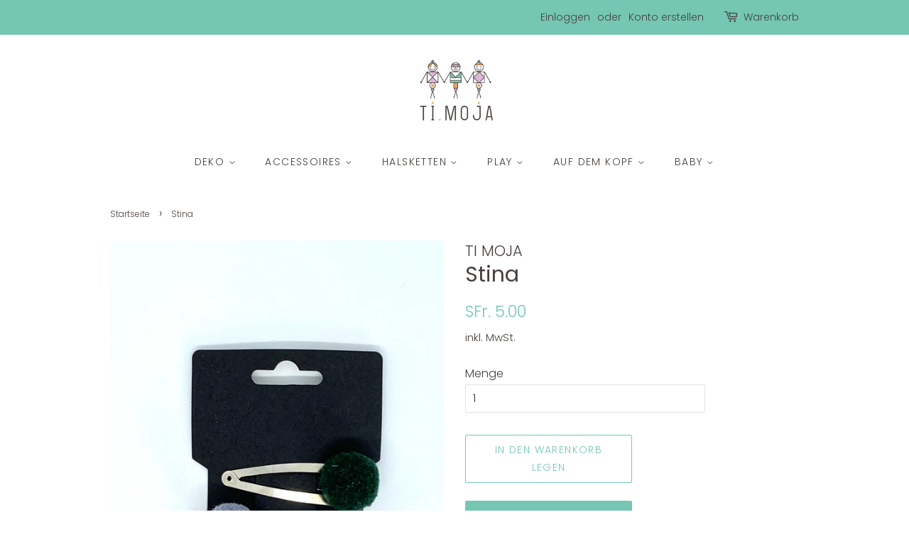

--- FILE ---
content_type: text/html; charset=utf-8
request_url: https://www.timoja.ch/products/stina-4
body_size: 26728
content:
<!doctype html>
<html class="no-js">
<head>

  <!-- Basic page needs ================================================== -->
  <meta charset="utf-8">
  <meta http-equiv="X-UA-Compatible" content="IE=edge,chrome=1">

  
  <link rel="shortcut icon" href="//www.timoja.ch/cdn/shop/files/Ti_Moja-Color_32x32.png?v=1613193793" type="image/png" />
  

  <!-- Title and description ================================================== -->
  <title>
  Stina &ndash; TI MOJA
  </title>

  
  <meta name="description" content="- 3 Haarspangen  - Länge der Spange ca. 5cm">
  

  <!-- Social meta ================================================== -->
  <!-- /snippets/social-meta-tags.liquid -->




<meta property="og:site_name" content="TI MOJA">
<meta property="og:url" content="https://www.timoja.ch/products/stina-4">
<meta property="og:title" content="Stina">
<meta property="og:type" content="product">
<meta property="og:description" content="- 3 Haarspangen  - Länge der Spange ca. 5cm">

  <meta property="og:price:amount" content="5.00">
  <meta property="og:price:currency" content="CHF">

<meta property="og:image" content="http://www.timoja.ch/cdn/shop/products/IMG_9167_1200x1200.jpg?v=1586465697">
<meta property="og:image:secure_url" content="https://www.timoja.ch/cdn/shop/products/IMG_9167_1200x1200.jpg?v=1586465697">


<meta name="twitter:card" content="summary_large_image">
<meta name="twitter:title" content="Stina">
<meta name="twitter:description" content="- 3 Haarspangen  - Länge der Spange ca. 5cm">


  <!-- Helpers ================================================== -->
  <link rel="canonical" href="https://www.timoja.ch/products/stina-4">
  <meta name="viewport" content="width=device-width,initial-scale=1">
  <meta name="theme-color" content="#75c6b3">

  <!-- CSS ================================================== -->
  <link href="//www.timoja.ch/cdn/shop/t/5/assets/timber.scss.css?v=145640522786532442611759261172" rel="stylesheet" type="text/css" media="all" />
  <link href="//www.timoja.ch/cdn/shop/t/5/assets/theme.scss.css?v=146733089365853644251759261171" rel="stylesheet" type="text/css" media="all" />

  <script>
    window.theme = window.theme || {};

    var theme = {
      strings: {
        addToCart: "In den Warenkorb legen",
        soldOut: "Ausverkauft",
        unavailable: "Nicht verfügbar",
        zoomClose: "Schließen (Esc)",
        zoomPrev: "Vorige (Linke Pfeiltaste)",
        zoomNext: "Nächste (Rechte Pfeiltaste)",
        addressError: "Kann die Adresse nicht finden",
        addressNoResults: "Keine Ergebnisse für diese Adresse",
        addressQueryLimit: "Du hast die Nutzungsgrenze der Google-API überschritten. Du solltest über ein Upgrade auf einen \u003ca href=\"https:\/\/developers.google.com\/maps\/premium\/usage-limits\"\u003ePremium-Plan\u003c\/a\u003e nachdenken.",
        authError: "Es gab ein Problem bei Google Maps API Konto zu authentifizieren."
      },
      settings: {
        // Adding some settings to allow the editor to update correctly when they are changed
        enableWideLayout: false,
        typeAccentTransform: true,
        typeAccentSpacing: true,
        baseFontSize: '16px',
        headerBaseFontSize: '30px',
        accentFontSize: '14px'
      },
      variables: {
        mediaQueryMedium: 'screen and (max-width: 768px)',
        bpSmall: false
      },
      moneyFormat: "SFr. {{amount}}"
    }

    document.documentElement.className = document.documentElement.className.replace('no-js', 'supports-js');
  </script>

  <!-- Header hook for plugins ================================================== -->
  <script>window.performance && window.performance.mark && window.performance.mark('shopify.content_for_header.start');</script><meta name="facebook-domain-verification" content="qvn0cq8mru4c3zdn5jj1d32dm7crbu">
<meta id="shopify-digital-wallet" name="shopify-digital-wallet" content="/36727292044/digital_wallets/dialog">
<meta name="shopify-checkout-api-token" content="46f1ce5eaf9173d1dca12b8e5eb38409">
<meta id="in-context-paypal-metadata" data-shop-id="36727292044" data-venmo-supported="false" data-environment="production" data-locale="de_DE" data-paypal-v4="true" data-currency="CHF">
<link rel="alternate" type="application/json+oembed" href="https://www.timoja.ch/products/stina-4.oembed">
<script async="async" src="/checkouts/internal/preloads.js?locale=de-CH"></script>
<script id="apple-pay-shop-capabilities" type="application/json">{"shopId":36727292044,"countryCode":"CH","currencyCode":"CHF","merchantCapabilities":["supports3DS"],"merchantId":"gid:\/\/shopify\/Shop\/36727292044","merchantName":"TI MOJA","requiredBillingContactFields":["postalAddress","email"],"requiredShippingContactFields":["postalAddress","email"],"shippingType":"shipping","supportedNetworks":["visa","masterCard","amex"],"total":{"type":"pending","label":"TI MOJA","amount":"1.00"},"shopifyPaymentsEnabled":true,"supportsSubscriptions":true}</script>
<script id="shopify-features" type="application/json">{"accessToken":"46f1ce5eaf9173d1dca12b8e5eb38409","betas":["rich-media-storefront-analytics"],"domain":"www.timoja.ch","predictiveSearch":true,"shopId":36727292044,"locale":"de"}</script>
<script>var Shopify = Shopify || {};
Shopify.shop = "ti-moja.myshopify.com";
Shopify.locale = "de";
Shopify.currency = {"active":"CHF","rate":"1.0"};
Shopify.country = "CH";
Shopify.theme = {"name":"Minimal","id":92868444300,"schema_name":"Minimal","schema_version":"11.7.20","theme_store_id":380,"role":"main"};
Shopify.theme.handle = "null";
Shopify.theme.style = {"id":null,"handle":null};
Shopify.cdnHost = "www.timoja.ch/cdn";
Shopify.routes = Shopify.routes || {};
Shopify.routes.root = "/";</script>
<script type="module">!function(o){(o.Shopify=o.Shopify||{}).modules=!0}(window);</script>
<script>!function(o){function n(){var o=[];function n(){o.push(Array.prototype.slice.apply(arguments))}return n.q=o,n}var t=o.Shopify=o.Shopify||{};t.loadFeatures=n(),t.autoloadFeatures=n()}(window);</script>
<script id="shop-js-analytics" type="application/json">{"pageType":"product"}</script>
<script defer="defer" async type="module" src="//www.timoja.ch/cdn/shopifycloud/shop-js/modules/v2/client.init-shop-cart-sync_e98Ab_XN.de.esm.js"></script>
<script defer="defer" async type="module" src="//www.timoja.ch/cdn/shopifycloud/shop-js/modules/v2/chunk.common_Pcw9EP95.esm.js"></script>
<script defer="defer" async type="module" src="//www.timoja.ch/cdn/shopifycloud/shop-js/modules/v2/chunk.modal_CzmY4ZhL.esm.js"></script>
<script type="module">
  await import("//www.timoja.ch/cdn/shopifycloud/shop-js/modules/v2/client.init-shop-cart-sync_e98Ab_XN.de.esm.js");
await import("//www.timoja.ch/cdn/shopifycloud/shop-js/modules/v2/chunk.common_Pcw9EP95.esm.js");
await import("//www.timoja.ch/cdn/shopifycloud/shop-js/modules/v2/chunk.modal_CzmY4ZhL.esm.js");

  window.Shopify.SignInWithShop?.initShopCartSync?.({"fedCMEnabled":true,"windoidEnabled":true});

</script>
<script>(function() {
  var isLoaded = false;
  function asyncLoad() {
    if (isLoaded) return;
    isLoaded = true;
    var urls = ["https:\/\/chimpstatic.com\/mcjs-connected\/js\/users\/5cb9c0181586f8e7898dec921\/98ac8590b7d85583781e23f16.js?shop=ti-moja.myshopify.com"];
    for (var i = 0; i < urls.length; i++) {
      var s = document.createElement('script');
      s.type = 'text/javascript';
      s.async = true;
      s.src = urls[i];
      var x = document.getElementsByTagName('script')[0];
      x.parentNode.insertBefore(s, x);
    }
  };
  if(window.attachEvent) {
    window.attachEvent('onload', asyncLoad);
  } else {
    window.addEventListener('load', asyncLoad, false);
  }
})();</script>
<script id="__st">var __st={"a":36727292044,"offset":3600,"reqid":"bbf4f654-07de-4d12-8262-82fd0a584277-1769180507","pageurl":"www.timoja.ch\/products\/stina-4","u":"ce5686e77440","p":"product","rtyp":"product","rid":4851126665356};</script>
<script>window.ShopifyPaypalV4VisibilityTracking = true;</script>
<script id="captcha-bootstrap">!function(){'use strict';const t='contact',e='account',n='new_comment',o=[[t,t],['blogs',n],['comments',n],[t,'customer']],c=[[e,'customer_login'],[e,'guest_login'],[e,'recover_customer_password'],[e,'create_customer']],r=t=>t.map((([t,e])=>`form[action*='/${t}']:not([data-nocaptcha='true']) input[name='form_type'][value='${e}']`)).join(','),a=t=>()=>t?[...document.querySelectorAll(t)].map((t=>t.form)):[];function s(){const t=[...o],e=r(t);return a(e)}const i='password',u='form_key',d=['recaptcha-v3-token','g-recaptcha-response','h-captcha-response',i],f=()=>{try{return window.sessionStorage}catch{return}},m='__shopify_v',_=t=>t.elements[u];function p(t,e,n=!1){try{const o=window.sessionStorage,c=JSON.parse(o.getItem(e)),{data:r}=function(t){const{data:e,action:n}=t;return t[m]||n?{data:e,action:n}:{data:t,action:n}}(c);for(const[e,n]of Object.entries(r))t.elements[e]&&(t.elements[e].value=n);n&&o.removeItem(e)}catch(o){console.error('form repopulation failed',{error:o})}}const l='form_type',E='cptcha';function T(t){t.dataset[E]=!0}const w=window,h=w.document,L='Shopify',v='ce_forms',y='captcha';let A=!1;((t,e)=>{const n=(g='f06e6c50-85a8-45c8-87d0-21a2b65856fe',I='https://cdn.shopify.com/shopifycloud/storefront-forms-hcaptcha/ce_storefront_forms_captcha_hcaptcha.v1.5.2.iife.js',D={infoText:'Durch hCaptcha geschützt',privacyText:'Datenschutz',termsText:'Allgemeine Geschäftsbedingungen'},(t,e,n)=>{const o=w[L][v],c=o.bindForm;if(c)return c(t,g,e,D).then(n);var r;o.q.push([[t,g,e,D],n]),r=I,A||(h.body.append(Object.assign(h.createElement('script'),{id:'captcha-provider',async:!0,src:r})),A=!0)});var g,I,D;w[L]=w[L]||{},w[L][v]=w[L][v]||{},w[L][v].q=[],w[L][y]=w[L][y]||{},w[L][y].protect=function(t,e){n(t,void 0,e),T(t)},Object.freeze(w[L][y]),function(t,e,n,w,h,L){const[v,y,A,g]=function(t,e,n){const i=e?o:[],u=t?c:[],d=[...i,...u],f=r(d),m=r(i),_=r(d.filter((([t,e])=>n.includes(e))));return[a(f),a(m),a(_),s()]}(w,h,L),I=t=>{const e=t.target;return e instanceof HTMLFormElement?e:e&&e.form},D=t=>v().includes(t);t.addEventListener('submit',(t=>{const e=I(t);if(!e)return;const n=D(e)&&!e.dataset.hcaptchaBound&&!e.dataset.recaptchaBound,o=_(e),c=g().includes(e)&&(!o||!o.value);(n||c)&&t.preventDefault(),c&&!n&&(function(t){try{if(!f())return;!function(t){const e=f();if(!e)return;const n=_(t);if(!n)return;const o=n.value;o&&e.removeItem(o)}(t);const e=Array.from(Array(32),(()=>Math.random().toString(36)[2])).join('');!function(t,e){_(t)||t.append(Object.assign(document.createElement('input'),{type:'hidden',name:u})),t.elements[u].value=e}(t,e),function(t,e){const n=f();if(!n)return;const o=[...t.querySelectorAll(`input[type='${i}']`)].map((({name:t})=>t)),c=[...d,...o],r={};for(const[a,s]of new FormData(t).entries())c.includes(a)||(r[a]=s);n.setItem(e,JSON.stringify({[m]:1,action:t.action,data:r}))}(t,e)}catch(e){console.error('failed to persist form',e)}}(e),e.submit())}));const S=(t,e)=>{t&&!t.dataset[E]&&(n(t,e.some((e=>e===t))),T(t))};for(const o of['focusin','change'])t.addEventListener(o,(t=>{const e=I(t);D(e)&&S(e,y())}));const B=e.get('form_key'),M=e.get(l),P=B&&M;t.addEventListener('DOMContentLoaded',(()=>{const t=y();if(P)for(const e of t)e.elements[l].value===M&&p(e,B);[...new Set([...A(),...v().filter((t=>'true'===t.dataset.shopifyCaptcha))])].forEach((e=>S(e,t)))}))}(h,new URLSearchParams(w.location.search),n,t,e,['guest_login'])})(!0,!0)}();</script>
<script integrity="sha256-4kQ18oKyAcykRKYeNunJcIwy7WH5gtpwJnB7kiuLZ1E=" data-source-attribution="shopify.loadfeatures" defer="defer" src="//www.timoja.ch/cdn/shopifycloud/storefront/assets/storefront/load_feature-a0a9edcb.js" crossorigin="anonymous"></script>
<script data-source-attribution="shopify.dynamic_checkout.dynamic.init">var Shopify=Shopify||{};Shopify.PaymentButton=Shopify.PaymentButton||{isStorefrontPortableWallets:!0,init:function(){window.Shopify.PaymentButton.init=function(){};var t=document.createElement("script");t.src="https://www.timoja.ch/cdn/shopifycloud/portable-wallets/latest/portable-wallets.de.js",t.type="module",document.head.appendChild(t)}};
</script>
<script data-source-attribution="shopify.dynamic_checkout.buyer_consent">
  function portableWalletsHideBuyerConsent(e){var t=document.getElementById("shopify-buyer-consent"),n=document.getElementById("shopify-subscription-policy-button");t&&n&&(t.classList.add("hidden"),t.setAttribute("aria-hidden","true"),n.removeEventListener("click",e))}function portableWalletsShowBuyerConsent(e){var t=document.getElementById("shopify-buyer-consent"),n=document.getElementById("shopify-subscription-policy-button");t&&n&&(t.classList.remove("hidden"),t.removeAttribute("aria-hidden"),n.addEventListener("click",e))}window.Shopify?.PaymentButton&&(window.Shopify.PaymentButton.hideBuyerConsent=portableWalletsHideBuyerConsent,window.Shopify.PaymentButton.showBuyerConsent=portableWalletsShowBuyerConsent);
</script>
<script>
  function portableWalletsCleanup(e){e&&e.src&&console.error("Failed to load portable wallets script "+e.src);var t=document.querySelectorAll("shopify-accelerated-checkout .shopify-payment-button__skeleton, shopify-accelerated-checkout-cart .wallet-cart-button__skeleton"),e=document.getElementById("shopify-buyer-consent");for(let e=0;e<t.length;e++)t[e].remove();e&&e.remove()}function portableWalletsNotLoadedAsModule(e){e instanceof ErrorEvent&&"string"==typeof e.message&&e.message.includes("import.meta")&&"string"==typeof e.filename&&e.filename.includes("portable-wallets")&&(window.removeEventListener("error",portableWalletsNotLoadedAsModule),window.Shopify.PaymentButton.failedToLoad=e,"loading"===document.readyState?document.addEventListener("DOMContentLoaded",window.Shopify.PaymentButton.init):window.Shopify.PaymentButton.init())}window.addEventListener("error",portableWalletsNotLoadedAsModule);
</script>

<script type="module" src="https://www.timoja.ch/cdn/shopifycloud/portable-wallets/latest/portable-wallets.de.js" onError="portableWalletsCleanup(this)" crossorigin="anonymous"></script>
<script nomodule>
  document.addEventListener("DOMContentLoaded", portableWalletsCleanup);
</script>

<script id='scb4127' type='text/javascript' async='' src='https://www.timoja.ch/cdn/shopifycloud/privacy-banner/storefront-banner.js'></script><link id="shopify-accelerated-checkout-styles" rel="stylesheet" media="screen" href="https://www.timoja.ch/cdn/shopifycloud/portable-wallets/latest/accelerated-checkout-backwards-compat.css" crossorigin="anonymous">
<style id="shopify-accelerated-checkout-cart">
        #shopify-buyer-consent {
  margin-top: 1em;
  display: inline-block;
  width: 100%;
}

#shopify-buyer-consent.hidden {
  display: none;
}

#shopify-subscription-policy-button {
  background: none;
  border: none;
  padding: 0;
  text-decoration: underline;
  font-size: inherit;
  cursor: pointer;
}

#shopify-subscription-policy-button::before {
  box-shadow: none;
}

      </style>

<script>window.performance && window.performance.mark && window.performance.mark('shopify.content_for_header.end');</script>

  <script src="//www.timoja.ch/cdn/shop/t/5/assets/jquery-2.2.3.min.js?v=58211863146907186831585085695" type="text/javascript"></script>

  <script src="//www.timoja.ch/cdn/shop/t/5/assets/lazysizes.min.js?v=155223123402716617051585085696" async="async"></script>

  
  

<link href="https://monorail-edge.shopifysvc.com" rel="dns-prefetch">
<script>(function(){if ("sendBeacon" in navigator && "performance" in window) {try {var session_token_from_headers = performance.getEntriesByType('navigation')[0].serverTiming.find(x => x.name == '_s').description;} catch {var session_token_from_headers = undefined;}var session_cookie_matches = document.cookie.match(/_shopify_s=([^;]*)/);var session_token_from_cookie = session_cookie_matches && session_cookie_matches.length === 2 ? session_cookie_matches[1] : "";var session_token = session_token_from_headers || session_token_from_cookie || "";function handle_abandonment_event(e) {var entries = performance.getEntries().filter(function(entry) {return /monorail-edge.shopifysvc.com/.test(entry.name);});if (!window.abandonment_tracked && entries.length === 0) {window.abandonment_tracked = true;var currentMs = Date.now();var navigation_start = performance.timing.navigationStart;var payload = {shop_id: 36727292044,url: window.location.href,navigation_start,duration: currentMs - navigation_start,session_token,page_type: "product"};window.navigator.sendBeacon("https://monorail-edge.shopifysvc.com/v1/produce", JSON.stringify({schema_id: "online_store_buyer_site_abandonment/1.1",payload: payload,metadata: {event_created_at_ms: currentMs,event_sent_at_ms: currentMs}}));}}window.addEventListener('pagehide', handle_abandonment_event);}}());</script>
<script id="web-pixels-manager-setup">(function e(e,d,r,n,o){if(void 0===o&&(o={}),!Boolean(null===(a=null===(i=window.Shopify)||void 0===i?void 0:i.analytics)||void 0===a?void 0:a.replayQueue)){var i,a;window.Shopify=window.Shopify||{};var t=window.Shopify;t.analytics=t.analytics||{};var s=t.analytics;s.replayQueue=[],s.publish=function(e,d,r){return s.replayQueue.push([e,d,r]),!0};try{self.performance.mark("wpm:start")}catch(e){}var l=function(){var e={modern:/Edge?\/(1{2}[4-9]|1[2-9]\d|[2-9]\d{2}|\d{4,})\.\d+(\.\d+|)|Firefox\/(1{2}[4-9]|1[2-9]\d|[2-9]\d{2}|\d{4,})\.\d+(\.\d+|)|Chrom(ium|e)\/(9{2}|\d{3,})\.\d+(\.\d+|)|(Maci|X1{2}).+ Version\/(15\.\d+|(1[6-9]|[2-9]\d|\d{3,})\.\d+)([,.]\d+|)( \(\w+\)|)( Mobile\/\w+|) Safari\/|Chrome.+OPR\/(9{2}|\d{3,})\.\d+\.\d+|(CPU[ +]OS|iPhone[ +]OS|CPU[ +]iPhone|CPU IPhone OS|CPU iPad OS)[ +]+(15[._]\d+|(1[6-9]|[2-9]\d|\d{3,})[._]\d+)([._]\d+|)|Android:?[ /-](13[3-9]|1[4-9]\d|[2-9]\d{2}|\d{4,})(\.\d+|)(\.\d+|)|Android.+Firefox\/(13[5-9]|1[4-9]\d|[2-9]\d{2}|\d{4,})\.\d+(\.\d+|)|Android.+Chrom(ium|e)\/(13[3-9]|1[4-9]\d|[2-9]\d{2}|\d{4,})\.\d+(\.\d+|)|SamsungBrowser\/([2-9]\d|\d{3,})\.\d+/,legacy:/Edge?\/(1[6-9]|[2-9]\d|\d{3,})\.\d+(\.\d+|)|Firefox\/(5[4-9]|[6-9]\d|\d{3,})\.\d+(\.\d+|)|Chrom(ium|e)\/(5[1-9]|[6-9]\d|\d{3,})\.\d+(\.\d+|)([\d.]+$|.*Safari\/(?![\d.]+ Edge\/[\d.]+$))|(Maci|X1{2}).+ Version\/(10\.\d+|(1[1-9]|[2-9]\d|\d{3,})\.\d+)([,.]\d+|)( \(\w+\)|)( Mobile\/\w+|) Safari\/|Chrome.+OPR\/(3[89]|[4-9]\d|\d{3,})\.\d+\.\d+|(CPU[ +]OS|iPhone[ +]OS|CPU[ +]iPhone|CPU IPhone OS|CPU iPad OS)[ +]+(10[._]\d+|(1[1-9]|[2-9]\d|\d{3,})[._]\d+)([._]\d+|)|Android:?[ /-](13[3-9]|1[4-9]\d|[2-9]\d{2}|\d{4,})(\.\d+|)(\.\d+|)|Mobile Safari.+OPR\/([89]\d|\d{3,})\.\d+\.\d+|Android.+Firefox\/(13[5-9]|1[4-9]\d|[2-9]\d{2}|\d{4,})\.\d+(\.\d+|)|Android.+Chrom(ium|e)\/(13[3-9]|1[4-9]\d|[2-9]\d{2}|\d{4,})\.\d+(\.\d+|)|Android.+(UC? ?Browser|UCWEB|U3)[ /]?(15\.([5-9]|\d{2,})|(1[6-9]|[2-9]\d|\d{3,})\.\d+)\.\d+|SamsungBrowser\/(5\.\d+|([6-9]|\d{2,})\.\d+)|Android.+MQ{2}Browser\/(14(\.(9|\d{2,})|)|(1[5-9]|[2-9]\d|\d{3,})(\.\d+|))(\.\d+|)|K[Aa][Ii]OS\/(3\.\d+|([4-9]|\d{2,})\.\d+)(\.\d+|)/},d=e.modern,r=e.legacy,n=navigator.userAgent;return n.match(d)?"modern":n.match(r)?"legacy":"unknown"}(),u="modern"===l?"modern":"legacy",c=(null!=n?n:{modern:"",legacy:""})[u],f=function(e){return[e.baseUrl,"/wpm","/b",e.hashVersion,"modern"===e.buildTarget?"m":"l",".js"].join("")}({baseUrl:d,hashVersion:r,buildTarget:u}),m=function(e){var d=e.version,r=e.bundleTarget,n=e.surface,o=e.pageUrl,i=e.monorailEndpoint;return{emit:function(e){var a=e.status,t=e.errorMsg,s=(new Date).getTime(),l=JSON.stringify({metadata:{event_sent_at_ms:s},events:[{schema_id:"web_pixels_manager_load/3.1",payload:{version:d,bundle_target:r,page_url:o,status:a,surface:n,error_msg:t},metadata:{event_created_at_ms:s}}]});if(!i)return console&&console.warn&&console.warn("[Web Pixels Manager] No Monorail endpoint provided, skipping logging."),!1;try{return self.navigator.sendBeacon.bind(self.navigator)(i,l)}catch(e){}var u=new XMLHttpRequest;try{return u.open("POST",i,!0),u.setRequestHeader("Content-Type","text/plain"),u.send(l),!0}catch(e){return console&&console.warn&&console.warn("[Web Pixels Manager] Got an unhandled error while logging to Monorail."),!1}}}}({version:r,bundleTarget:l,surface:e.surface,pageUrl:self.location.href,monorailEndpoint:e.monorailEndpoint});try{o.browserTarget=l,function(e){var d=e.src,r=e.async,n=void 0===r||r,o=e.onload,i=e.onerror,a=e.sri,t=e.scriptDataAttributes,s=void 0===t?{}:t,l=document.createElement("script"),u=document.querySelector("head"),c=document.querySelector("body");if(l.async=n,l.src=d,a&&(l.integrity=a,l.crossOrigin="anonymous"),s)for(var f in s)if(Object.prototype.hasOwnProperty.call(s,f))try{l.dataset[f]=s[f]}catch(e){}if(o&&l.addEventListener("load",o),i&&l.addEventListener("error",i),u)u.appendChild(l);else{if(!c)throw new Error("Did not find a head or body element to append the script");c.appendChild(l)}}({src:f,async:!0,onload:function(){if(!function(){var e,d;return Boolean(null===(d=null===(e=window.Shopify)||void 0===e?void 0:e.analytics)||void 0===d?void 0:d.initialized)}()){var d=window.webPixelsManager.init(e)||void 0;if(d){var r=window.Shopify.analytics;r.replayQueue.forEach((function(e){var r=e[0],n=e[1],o=e[2];d.publishCustomEvent(r,n,o)})),r.replayQueue=[],r.publish=d.publishCustomEvent,r.visitor=d.visitor,r.initialized=!0}}},onerror:function(){return m.emit({status:"failed",errorMsg:"".concat(f," has failed to load")})},sri:function(e){var d=/^sha384-[A-Za-z0-9+/=]+$/;return"string"==typeof e&&d.test(e)}(c)?c:"",scriptDataAttributes:o}),m.emit({status:"loading"})}catch(e){m.emit({status:"failed",errorMsg:(null==e?void 0:e.message)||"Unknown error"})}}})({shopId: 36727292044,storefrontBaseUrl: "https://www.timoja.ch",extensionsBaseUrl: "https://extensions.shopifycdn.com/cdn/shopifycloud/web-pixels-manager",monorailEndpoint: "https://monorail-edge.shopifysvc.com/unstable/produce_batch",surface: "storefront-renderer",enabledBetaFlags: ["2dca8a86"],webPixelsConfigList: [{"id":"179700098","eventPayloadVersion":"v1","runtimeContext":"LAX","scriptVersion":"1","type":"CUSTOM","privacyPurposes":["ANALYTICS"],"name":"Google Analytics tag (migrated)"},{"id":"shopify-app-pixel","configuration":"{}","eventPayloadVersion":"v1","runtimeContext":"STRICT","scriptVersion":"0450","apiClientId":"shopify-pixel","type":"APP","privacyPurposes":["ANALYTICS","MARKETING"]},{"id":"shopify-custom-pixel","eventPayloadVersion":"v1","runtimeContext":"LAX","scriptVersion":"0450","apiClientId":"shopify-pixel","type":"CUSTOM","privacyPurposes":["ANALYTICS","MARKETING"]}],isMerchantRequest: false,initData: {"shop":{"name":"TI MOJA","paymentSettings":{"currencyCode":"CHF"},"myshopifyDomain":"ti-moja.myshopify.com","countryCode":"CH","storefrontUrl":"https:\/\/www.timoja.ch"},"customer":null,"cart":null,"checkout":null,"productVariants":[{"price":{"amount":5.0,"currencyCode":"CHF"},"product":{"title":"Stina","vendor":"TI MOJA","id":"4851126665356","untranslatedTitle":"Stina","url":"\/products\/stina-4","type":"Spangen"},"id":"33227062870156","image":{"src":"\/\/www.timoja.ch\/cdn\/shop\/products\/IMG_9167.jpg?v=1586465697"},"sku":"","title":"Default Title","untranslatedTitle":"Default Title"}],"purchasingCompany":null},},"https://www.timoja.ch/cdn","fcfee988w5aeb613cpc8e4bc33m6693e112",{"modern":"","legacy":""},{"shopId":"36727292044","storefrontBaseUrl":"https:\/\/www.timoja.ch","extensionBaseUrl":"https:\/\/extensions.shopifycdn.com\/cdn\/shopifycloud\/web-pixels-manager","surface":"storefront-renderer","enabledBetaFlags":"[\"2dca8a86\"]","isMerchantRequest":"false","hashVersion":"fcfee988w5aeb613cpc8e4bc33m6693e112","publish":"custom","events":"[[\"page_viewed\",{}],[\"product_viewed\",{\"productVariant\":{\"price\":{\"amount\":5.0,\"currencyCode\":\"CHF\"},\"product\":{\"title\":\"Stina\",\"vendor\":\"TI MOJA\",\"id\":\"4851126665356\",\"untranslatedTitle\":\"Stina\",\"url\":\"\/products\/stina-4\",\"type\":\"Spangen\"},\"id\":\"33227062870156\",\"image\":{\"src\":\"\/\/www.timoja.ch\/cdn\/shop\/products\/IMG_9167.jpg?v=1586465697\"},\"sku\":\"\",\"title\":\"Default Title\",\"untranslatedTitle\":\"Default Title\"}}]]"});</script><script>
  window.ShopifyAnalytics = window.ShopifyAnalytics || {};
  window.ShopifyAnalytics.meta = window.ShopifyAnalytics.meta || {};
  window.ShopifyAnalytics.meta.currency = 'CHF';
  var meta = {"product":{"id":4851126665356,"gid":"gid:\/\/shopify\/Product\/4851126665356","vendor":"TI MOJA","type":"Spangen","handle":"stina-4","variants":[{"id":33227062870156,"price":500,"name":"Stina","public_title":null,"sku":""}],"remote":false},"page":{"pageType":"product","resourceType":"product","resourceId":4851126665356,"requestId":"bbf4f654-07de-4d12-8262-82fd0a584277-1769180507"}};
  for (var attr in meta) {
    window.ShopifyAnalytics.meta[attr] = meta[attr];
  }
</script>
<script class="analytics">
  (function () {
    var customDocumentWrite = function(content) {
      var jquery = null;

      if (window.jQuery) {
        jquery = window.jQuery;
      } else if (window.Checkout && window.Checkout.$) {
        jquery = window.Checkout.$;
      }

      if (jquery) {
        jquery('body').append(content);
      }
    };

    var hasLoggedConversion = function(token) {
      if (token) {
        return document.cookie.indexOf('loggedConversion=' + token) !== -1;
      }
      return false;
    }

    var setCookieIfConversion = function(token) {
      if (token) {
        var twoMonthsFromNow = new Date(Date.now());
        twoMonthsFromNow.setMonth(twoMonthsFromNow.getMonth() + 2);

        document.cookie = 'loggedConversion=' + token + '; expires=' + twoMonthsFromNow;
      }
    }

    var trekkie = window.ShopifyAnalytics.lib = window.trekkie = window.trekkie || [];
    if (trekkie.integrations) {
      return;
    }
    trekkie.methods = [
      'identify',
      'page',
      'ready',
      'track',
      'trackForm',
      'trackLink'
    ];
    trekkie.factory = function(method) {
      return function() {
        var args = Array.prototype.slice.call(arguments);
        args.unshift(method);
        trekkie.push(args);
        return trekkie;
      };
    };
    for (var i = 0; i < trekkie.methods.length; i++) {
      var key = trekkie.methods[i];
      trekkie[key] = trekkie.factory(key);
    }
    trekkie.load = function(config) {
      trekkie.config = config || {};
      trekkie.config.initialDocumentCookie = document.cookie;
      var first = document.getElementsByTagName('script')[0];
      var script = document.createElement('script');
      script.type = 'text/javascript';
      script.onerror = function(e) {
        var scriptFallback = document.createElement('script');
        scriptFallback.type = 'text/javascript';
        scriptFallback.onerror = function(error) {
                var Monorail = {
      produce: function produce(monorailDomain, schemaId, payload) {
        var currentMs = new Date().getTime();
        var event = {
          schema_id: schemaId,
          payload: payload,
          metadata: {
            event_created_at_ms: currentMs,
            event_sent_at_ms: currentMs
          }
        };
        return Monorail.sendRequest("https://" + monorailDomain + "/v1/produce", JSON.stringify(event));
      },
      sendRequest: function sendRequest(endpointUrl, payload) {
        // Try the sendBeacon API
        if (window && window.navigator && typeof window.navigator.sendBeacon === 'function' && typeof window.Blob === 'function' && !Monorail.isIos12()) {
          var blobData = new window.Blob([payload], {
            type: 'text/plain'
          });

          if (window.navigator.sendBeacon(endpointUrl, blobData)) {
            return true;
          } // sendBeacon was not successful

        } // XHR beacon

        var xhr = new XMLHttpRequest();

        try {
          xhr.open('POST', endpointUrl);
          xhr.setRequestHeader('Content-Type', 'text/plain');
          xhr.send(payload);
        } catch (e) {
          console.log(e);
        }

        return false;
      },
      isIos12: function isIos12() {
        return window.navigator.userAgent.lastIndexOf('iPhone; CPU iPhone OS 12_') !== -1 || window.navigator.userAgent.lastIndexOf('iPad; CPU OS 12_') !== -1;
      }
    };
    Monorail.produce('monorail-edge.shopifysvc.com',
      'trekkie_storefront_load_errors/1.1',
      {shop_id: 36727292044,
      theme_id: 92868444300,
      app_name: "storefront",
      context_url: window.location.href,
      source_url: "//www.timoja.ch/cdn/s/trekkie.storefront.8d95595f799fbf7e1d32231b9a28fd43b70c67d3.min.js"});

        };
        scriptFallback.async = true;
        scriptFallback.src = '//www.timoja.ch/cdn/s/trekkie.storefront.8d95595f799fbf7e1d32231b9a28fd43b70c67d3.min.js';
        first.parentNode.insertBefore(scriptFallback, first);
      };
      script.async = true;
      script.src = '//www.timoja.ch/cdn/s/trekkie.storefront.8d95595f799fbf7e1d32231b9a28fd43b70c67d3.min.js';
      first.parentNode.insertBefore(script, first);
    };
    trekkie.load(
      {"Trekkie":{"appName":"storefront","development":false,"defaultAttributes":{"shopId":36727292044,"isMerchantRequest":null,"themeId":92868444300,"themeCityHash":"12160612672375719389","contentLanguage":"de","currency":"CHF","eventMetadataId":"e3b3d09e-c39a-4e9a-b9e4-1b098c2e77db"},"isServerSideCookieWritingEnabled":true,"monorailRegion":"shop_domain","enabledBetaFlags":["65f19447"]},"Session Attribution":{},"S2S":{"facebookCapiEnabled":false,"source":"trekkie-storefront-renderer","apiClientId":580111}}
    );

    var loaded = false;
    trekkie.ready(function() {
      if (loaded) return;
      loaded = true;

      window.ShopifyAnalytics.lib = window.trekkie;

      var originalDocumentWrite = document.write;
      document.write = customDocumentWrite;
      try { window.ShopifyAnalytics.merchantGoogleAnalytics.call(this); } catch(error) {};
      document.write = originalDocumentWrite;

      window.ShopifyAnalytics.lib.page(null,{"pageType":"product","resourceType":"product","resourceId":4851126665356,"requestId":"bbf4f654-07de-4d12-8262-82fd0a584277-1769180507","shopifyEmitted":true});

      var match = window.location.pathname.match(/checkouts\/(.+)\/(thank_you|post_purchase)/)
      var token = match? match[1]: undefined;
      if (!hasLoggedConversion(token)) {
        setCookieIfConversion(token);
        window.ShopifyAnalytics.lib.track("Viewed Product",{"currency":"CHF","variantId":33227062870156,"productId":4851126665356,"productGid":"gid:\/\/shopify\/Product\/4851126665356","name":"Stina","price":"5.00","sku":"","brand":"TI MOJA","variant":null,"category":"Spangen","nonInteraction":true,"remote":false},undefined,undefined,{"shopifyEmitted":true});
      window.ShopifyAnalytics.lib.track("monorail:\/\/trekkie_storefront_viewed_product\/1.1",{"currency":"CHF","variantId":33227062870156,"productId":4851126665356,"productGid":"gid:\/\/shopify\/Product\/4851126665356","name":"Stina","price":"5.00","sku":"","brand":"TI MOJA","variant":null,"category":"Spangen","nonInteraction":true,"remote":false,"referer":"https:\/\/www.timoja.ch\/products\/stina-4"});
      }
    });


        var eventsListenerScript = document.createElement('script');
        eventsListenerScript.async = true;
        eventsListenerScript.src = "//www.timoja.ch/cdn/shopifycloud/storefront/assets/shop_events_listener-3da45d37.js";
        document.getElementsByTagName('head')[0].appendChild(eventsListenerScript);

})();</script>
  <script>
  if (!window.ga || (window.ga && typeof window.ga !== 'function')) {
    window.ga = function ga() {
      (window.ga.q = window.ga.q || []).push(arguments);
      if (window.Shopify && window.Shopify.analytics && typeof window.Shopify.analytics.publish === 'function') {
        window.Shopify.analytics.publish("ga_stub_called", {}, {sendTo: "google_osp_migration"});
      }
      console.error("Shopify's Google Analytics stub called with:", Array.from(arguments), "\nSee https://help.shopify.com/manual/promoting-marketing/pixels/pixel-migration#google for more information.");
    };
    if (window.Shopify && window.Shopify.analytics && typeof window.Shopify.analytics.publish === 'function') {
      window.Shopify.analytics.publish("ga_stub_initialized", {}, {sendTo: "google_osp_migration"});
    }
  }
</script>
<script
  defer
  src="https://www.timoja.ch/cdn/shopifycloud/perf-kit/shopify-perf-kit-3.0.4.min.js"
  data-application="storefront-renderer"
  data-shop-id="36727292044"
  data-render-region="gcp-us-east1"
  data-page-type="product"
  data-theme-instance-id="92868444300"
  data-theme-name="Minimal"
  data-theme-version="11.7.20"
  data-monorail-region="shop_domain"
  data-resource-timing-sampling-rate="10"
  data-shs="true"
  data-shs-beacon="true"
  data-shs-export-with-fetch="true"
  data-shs-logs-sample-rate="1"
  data-shs-beacon-endpoint="https://www.timoja.ch/api/collect"
></script>
</head>

<body id="stina" class="template-product">

  <div id="shopify-section-header" class="shopify-section"><style>
  .logo__image-wrapper {
    max-width: 225px;
  }
  /*================= If logo is above navigation ================== */
  
    .site-nav {
      
      margin-top: 30px;
    }

    
      .logo__image-wrapper {
        margin: 0 auto;
      }
    
  

  /*============ If logo is on the same line as navigation ============ */
  


  
</style>

<div data-section-id="header" data-section-type="header-section">
  <div class="header-bar">
    <div class="wrapper medium-down--hide">
      <div class="post-large--display-table">

        
          <div class="header-bar__left post-large--display-table-cell">

            

            

            
              <div class="header-bar__module header-bar__message">
                
                  
                
              </div>
            

          </div>
        

        <div class="header-bar__right post-large--display-table-cell">

          
            <ul class="header-bar__module header-bar__module--list">
              
                <li>
                  <a href="https://shopify.com/36727292044/account?locale=de&amp;region_country=CH" id="customer_login_link">Einloggen</a>
                </li>
                <li>oder</li>
                <li>
                  <a href="https://shopify.com/36727292044/account?locale=de" id="customer_register_link">Konto erstellen</a>
                </li>
              
            </ul>
          

          <div class="header-bar__module">
            <span class="header-bar__sep" aria-hidden="true"></span>
            <a href="/cart" class="cart-page-link">
              <span class="icon icon-cart header-bar__cart-icon" aria-hidden="true"></span>
            </a>
          </div>

          <div class="header-bar__module">
            <a href="/cart" class="cart-page-link">
              Warenkorb
              <span class="cart-count header-bar__cart-count hidden-count">0</span>
            </a>
          </div>

          

        </div>
      </div>
    </div>

    <div class="wrapper post-large--hide announcement-bar--mobile">
      
        
          <span></span>
        
      
    </div>

    <div class="wrapper post-large--hide">
      
        <button type="button" class="mobile-nav-trigger" id="MobileNavTrigger" aria-controls="MobileNav" aria-expanded="false">
          <span class="icon icon-hamburger" aria-hidden="true"></span>
          Menü
        </button>
      
      <a href="/cart" class="cart-page-link mobile-cart-page-link">
        <span class="icon icon-cart header-bar__cart-icon" aria-hidden="true"></span>
        Warenkorb <span class="cart-count hidden-count">0</span>
      </a>
    </div>
    <nav role="navigation">
  <ul id="MobileNav" class="mobile-nav post-large--hide">
    
      
        
        <li class="mobile-nav__link" aria-haspopup="true">
          <a
            href="/collections/deko"
            class="mobile-nav__sublist-trigger"
            aria-controls="MobileNav-Parent-1"
            aria-expanded="false">
            Deko
            <span class="icon-fallback-text mobile-nav__sublist-expand" aria-hidden="true">
  <span class="icon icon-plus" aria-hidden="true"></span>
  <span class="fallback-text">+</span>
</span>
<span class="icon-fallback-text mobile-nav__sublist-contract" aria-hidden="true">
  <span class="icon icon-minus" aria-hidden="true"></span>
  <span class="fallback-text">-</span>
</span>

          </a>
          <ul
            id="MobileNav-Parent-1"
            class="mobile-nav__sublist">
            
              <li class="mobile-nav__sublist-link ">
                <a href="/collections/deko" class="site-nav__link">Alle <span class="visually-hidden">Deko</span></a>
              </li>
            
            
              
                
                <li class="mobile-nav__sublist-link">
                  <a
                    href="/collections/gipsfiguren"
                    class="mobile-nav__sublist-trigger"
                    aria-controls="MobileNav-Child-1-1"
                    aria-expanded="false"
                    >
                    Gipsfiguren
                    <span class="icon-fallback-text mobile-nav__sublist-expand" aria-hidden="true">
  <span class="icon icon-plus" aria-hidden="true"></span>
  <span class="fallback-text">+</span>
</span>
<span class="icon-fallback-text mobile-nav__sublist-contract" aria-hidden="true">
  <span class="icon icon-minus" aria-hidden="true"></span>
  <span class="fallback-text">-</span>
</span>

                  </a>
                  <ul
                    id="MobileNav-Child-1-1"
                    class="mobile-nav__sublist mobile-nav__sublist--grandchilds">
                    
                      <li class="mobile-nav__sublist-link">
                        <a
                          href="/collections/gips-hasli"
                          >
                          Gipshäsli
                        </a>
                      </li>
                    
                  </ul>
                </li>
              
            
              
                
                <li class="mobile-nav__sublist-link">
                  <a
                    href="/collections/magnete"
                    class="mobile-nav__sublist-trigger"
                    aria-controls="MobileNav-Child-1-2"
                    aria-expanded="false"
                    >
                    Magnete
                    <span class="icon-fallback-text mobile-nav__sublist-expand" aria-hidden="true">
  <span class="icon icon-plus" aria-hidden="true"></span>
  <span class="fallback-text">+</span>
</span>
<span class="icon-fallback-text mobile-nav__sublist-contract" aria-hidden="true">
  <span class="icon icon-minus" aria-hidden="true"></span>
  <span class="fallback-text">-</span>
</span>

                  </a>
                  <ul
                    id="MobileNav-Child-1-2"
                    class="mobile-nav__sublist mobile-nav__sublist--grandchilds">
                    
                      <li class="mobile-nav__sublist-link">
                        <a
                          href="/collections/moa"
                          >
                          Moa
                        </a>
                      </li>
                    
                      <li class="mobile-nav__sublist-link">
                        <a
                          href="/collections/totte"
                          >
                          Totte
                        </a>
                      </li>
                    
                  </ul>
                </li>
              
            
              
                <li class="mobile-nav__sublist-link">
                  <a
                    href="/collections/bilderrahmen"
                    >
                    Bilderrahmen
                  </a>
                </li>
              
            
              
                <li class="mobile-nav__sublist-link">
                  <a
                    href="/collections/wimpelketten"
                    >
                    Wimpelketten
                  </a>
                </li>
              
            
              
                
                <li class="mobile-nav__sublist-link">
                  <a
                    href="/collections/kerzen"
                    class="mobile-nav__sublist-trigger"
                    aria-controls="MobileNav-Child-1-5"
                    aria-expanded="false"
                    >
                    Kerzen
                    <span class="icon-fallback-text mobile-nav__sublist-expand" aria-hidden="true">
  <span class="icon icon-plus" aria-hidden="true"></span>
  <span class="fallback-text">+</span>
</span>
<span class="icon-fallback-text mobile-nav__sublist-contract" aria-hidden="true">
  <span class="icon icon-minus" aria-hidden="true"></span>
  <span class="fallback-text">-</span>
</span>

                  </a>
                  <ul
                    id="MobileNav-Child-1-5"
                    class="mobile-nav__sublist mobile-nav__sublist--grandchilds">
                    
                      <li class="mobile-nav__sublist-link">
                        <a
                          href="/collections/grosse-kerzen"
                          >
                          Grosse Kerzen
                        </a>
                      </li>
                    
                      <li class="mobile-nav__sublist-link">
                        <a
                          href="/collections/kleine-kerzn"
                          >
                          Keine Kerzen
                        </a>
                      </li>
                    
                      <li class="mobile-nav__sublist-link">
                        <a
                          href="/collections/kerzenstander-kleine-kerzen"
                          >
                          Kerzenständer kleine Kerzen
                        </a>
                      </li>
                    
                  </ul>
                </li>
              
            
              
                <li class="mobile-nav__sublist-link">
                  <a
                    href="/collections/wichtelhauser"
                    >
                    Wichtelhäuser / -türen
                  </a>
                </li>
              
            
              
                <li class="mobile-nav__sublist-link">
                  <a
                    href="/collections/adventskalender"
                    >
                    Adventskalender
                  </a>
                </li>
              
            
              
                
                <li class="mobile-nav__sublist-link">
                  <a
                    href="/collections/ostern"
                    class="mobile-nav__sublist-trigger"
                    aria-controls="MobileNav-Child-1-8"
                    aria-expanded="false"
                    >
                    Ostern
                    <span class="icon-fallback-text mobile-nav__sublist-expand" aria-hidden="true">
  <span class="icon icon-plus" aria-hidden="true"></span>
  <span class="fallback-text">+</span>
</span>
<span class="icon-fallback-text mobile-nav__sublist-contract" aria-hidden="true">
  <span class="icon icon-minus" aria-hidden="true"></span>
  <span class="fallback-text">-</span>
</span>

                  </a>
                  <ul
                    id="MobileNav-Child-1-8"
                    class="mobile-nav__sublist mobile-nav__sublist--grandchilds">
                    
                      <li class="mobile-nav__sublist-link">
                        <a
                          href="/collections/hasli-anhanger"
                          >
                          Häsli Anhänger
                        </a>
                      </li>
                    
                      <li class="mobile-nav__sublist-link">
                        <a
                          href="/collections/holzhase-gross"
                          >
                          Holzhase gross
                        </a>
                      </li>
                    
                      <li class="mobile-nav__sublist-link">
                        <a
                          href="/collections/holzhase-klein"
                          >
                          Holzhase klein
                        </a>
                      </li>
                    
                      <li class="mobile-nav__sublist-link">
                        <a
                          href="/collections/osterhasensackli"
                          >
                          Osterhasensäckli
                        </a>
                      </li>
                    
                      <li class="mobile-nav__sublist-link">
                        <a
                          href="/collections/holzanhanger"
                          >
                          Holzanhänger
                        </a>
                      </li>
                    
                      <li class="mobile-nav__sublist-link">
                        <a
                          href="/collections/stoffhasli"
                          >
                          Stoffhäsli
                        </a>
                      </li>
                    
                      <li class="mobile-nav__sublist-link">
                        <a
                          href="/collections/serviettenring"
                          >
                          Serviettenring
                        </a>
                      </li>
                    
                      <li class="mobile-nav__sublist-link">
                        <a
                          href="/collections/gips-hasli"
                          >
                          Gipshäsli
                        </a>
                      </li>
                    
                  </ul>
                </li>
              
            
              
                <li class="mobile-nav__sublist-link">
                  <a
                    href="/collections/mobile"
                    >
                    Mobile
                  </a>
                </li>
              
            
              
                <li class="mobile-nav__sublist-link">
                  <a
                    href="/collections/spiegel"
                    >
                    Spiegel
                  </a>
                </li>
              
            
              
                <li class="mobile-nav__sublist-link">
                  <a
                    href="/collections/kassel"
                    >
                    Kässeli
                  </a>
                </li>
              
            
              
                <li class="mobile-nav__sublist-link">
                  <a
                    href="/collections/wandhaken"
                    >
                    Wandhaken
                  </a>
                </li>
              
            
              
                <li class="mobile-nav__sublist-link">
                  <a
                    href="/collections/restaurierte-deko"
                    >
                    Restauriertes
                  </a>
                </li>
              
            
              
                <li class="mobile-nav__sublist-link">
                  <a
                    href="/collections/holzbuchstaben"
                    >
                    Holzbuchstaben
                  </a>
                </li>
              
            
              
                <li class="mobile-nav__sublist-link">
                  <a
                    href="/collections/spengelihalter"
                    >
                    Spengelihalter
                  </a>
                </li>
              
            
              
                
                <li class="mobile-nav__sublist-link">
                  <a
                    href="/collections/kissen"
                    class="mobile-nav__sublist-trigger"
                    aria-controls="MobileNav-Child-1-16"
                    aria-expanded="false"
                    >
                    Kissen
                    <span class="icon-fallback-text mobile-nav__sublist-expand" aria-hidden="true">
  <span class="icon icon-plus" aria-hidden="true"></span>
  <span class="fallback-text">+</span>
</span>
<span class="icon-fallback-text mobile-nav__sublist-contract" aria-hidden="true">
  <span class="icon icon-minus" aria-hidden="true"></span>
  <span class="fallback-text">-</span>
</span>

                  </a>
                  <ul
                    id="MobileNav-Child-1-16"
                    class="mobile-nav__sublist mobile-nav__sublist--grandchilds">
                    
                      <li class="mobile-nav__sublist-link">
                        <a
                          href="/collections/dekokissen"
                          >
                          Dekokissen
                        </a>
                      </li>
                    
                      <li class="mobile-nav__sublist-link">
                        <a
                          href="/collections/kirschkernkissen"
                          >
                          Kirschkernkissen
                        </a>
                      </li>
                    
                  </ul>
                </li>
              
            
              
                
                <li class="mobile-nav__sublist-link">
                  <a
                    href="/collections/wanddekoration"
                    class="mobile-nav__sublist-trigger"
                    aria-controls="MobileNav-Child-1-17"
                    aria-expanded="false"
                    >
                    Wanddekoration
                    <span class="icon-fallback-text mobile-nav__sublist-expand" aria-hidden="true">
  <span class="icon icon-plus" aria-hidden="true"></span>
  <span class="fallback-text">+</span>
</span>
<span class="icon-fallback-text mobile-nav__sublist-contract" aria-hidden="true">
  <span class="icon icon-minus" aria-hidden="true"></span>
  <span class="fallback-text">-</span>
</span>

                  </a>
                  <ul
                    id="MobileNav-Child-1-17"
                    class="mobile-nav__sublist mobile-nav__sublist--grandchilds">
                    
                      <li class="mobile-nav__sublist-link">
                        <a
                          href="/collections/drachen"
                          >
                          Drachen
                        </a>
                      </li>
                    
                      <li class="mobile-nav__sublist-link">
                        <a
                          href="/collections/traumfanger"
                          >
                          Traumfänger / Wanddeko
                        </a>
                      </li>
                    
                      <li class="mobile-nav__sublist-link">
                        <a
                          href="/collections/holzschriftzug"
                          >
                          Holzschriftzug
                        </a>
                      </li>
                    
                  </ul>
                </li>
              
            
              
                <li class="mobile-nav__sublist-link">
                  <a
                    href="/collections/holzbox"
                    >
                    Holzbox
                  </a>
                </li>
              
            
          </ul>
        </li>
      
    
      
        
        <li class="mobile-nav__link" aria-haspopup="true">
          <a
            href="/collections/accessoires"
            class="mobile-nav__sublist-trigger"
            aria-controls="MobileNav-Parent-2"
            aria-expanded="false">
            Accessoires
            <span class="icon-fallback-text mobile-nav__sublist-expand" aria-hidden="true">
  <span class="icon icon-plus" aria-hidden="true"></span>
  <span class="fallback-text">+</span>
</span>
<span class="icon-fallback-text mobile-nav__sublist-contract" aria-hidden="true">
  <span class="icon icon-minus" aria-hidden="true"></span>
  <span class="fallback-text">-</span>
</span>

          </a>
          <ul
            id="MobileNav-Parent-2"
            class="mobile-nav__sublist">
            
              <li class="mobile-nav__sublist-link ">
                <a href="/collections/accessoires" class="site-nav__link">Alle <span class="visually-hidden">Accessoires</span></a>
              </li>
            
            
              
                <li class="mobile-nav__sublist-link">
                  <a
                    href="/collections/gutscheine"
                    >
                    Gutscheine
                  </a>
                </li>
              
            
              
                
                <li class="mobile-nav__sublist-link">
                  <a
                    href="/collections/anhanger"
                    class="mobile-nav__sublist-trigger"
                    aria-controls="MobileNav-Child-2-2"
                    aria-expanded="false"
                    >
                    Anhänger
                    <span class="icon-fallback-text mobile-nav__sublist-expand" aria-hidden="true">
  <span class="icon icon-plus" aria-hidden="true"></span>
  <span class="fallback-text">+</span>
</span>
<span class="icon-fallback-text mobile-nav__sublist-contract" aria-hidden="true">
  <span class="icon icon-minus" aria-hidden="true"></span>
  <span class="fallback-text">-</span>
</span>

                  </a>
                  <ul
                    id="MobileNav-Child-2-2"
                    class="mobile-nav__sublist mobile-nav__sublist--grandchilds">
                    
                      <li class="mobile-nav__sublist-link">
                        <a
                          href="/collections/smilla"
                          >
                          Smilla
                        </a>
                      </li>
                    
                      <li class="mobile-nav__sublist-link">
                        <a
                          href="/collections/tilda"
                          >
                          Tilda
                        </a>
                      </li>
                    
                      <li class="mobile-nav__sublist-link">
                        <a
                          href="/collections/klara"
                          >
                          Klara
                        </a>
                      </li>
                    
                      <li class="mobile-nav__sublist-link">
                        <a
                          href="/collections/super-hero"
                          >
                          Super Hero
                        </a>
                      </li>
                    
                      <li class="mobile-nav__sublist-link">
                        <a
                          href="/collections/runa"
                          >
                          Runa
                        </a>
                      </li>
                    
                      <li class="mobile-nav__sublist-link">
                        <a
                          href="/collections/wildlife"
                          >
                          Wildlife
                        </a>
                      </li>
                    
                      <li class="mobile-nav__sublist-link">
                        <a
                          href="/collections/ella"
                          >
                          Emma
                        </a>
                      </li>
                    
                      <li class="mobile-nav__sublist-link">
                        <a
                          href="/collections/schutzengel"
                          >
                          Schutzengel
                        </a>
                      </li>
                    
                      <li class="mobile-nav__sublist-link">
                        <a
                          href="/collections/olaf"
                          >
                          Olaf
                        </a>
                      </li>
                    
                      <li class="mobile-nav__sublist-link">
                        <a
                          href="/collections/you-me/Anh%C3%A4nger"
                          >
                          You &amp; me
                        </a>
                      </li>
                    
                  </ul>
                </li>
              
            
              
                
                <li class="mobile-nav__sublist-link">
                  <a
                    href="/collections/ohrschmuck"
                    class="mobile-nav__sublist-trigger"
                    aria-controls="MobileNav-Child-2-3"
                    aria-expanded="false"
                    >
                    Ohrschmuck
                    <span class="icon-fallback-text mobile-nav__sublist-expand" aria-hidden="true">
  <span class="icon icon-plus" aria-hidden="true"></span>
  <span class="fallback-text">+</span>
</span>
<span class="icon-fallback-text mobile-nav__sublist-contract" aria-hidden="true">
  <span class="icon icon-minus" aria-hidden="true"></span>
  <span class="fallback-text">-</span>
</span>

                  </a>
                  <ul
                    id="MobileNav-Child-2-3"
                    class="mobile-nav__sublist mobile-nav__sublist--grandchilds">
                    
                      <li class="mobile-nav__sublist-link">
                        <a
                          href="/collections/ohrstecker"
                          >
                          Ohrstecker
                        </a>
                      </li>
                    
                      <li class="mobile-nav__sublist-link">
                        <a
                          href="/collections/ohrringe"
                          >
                          Ohrringe
                        </a>
                      </li>
                    
                      <li class="mobile-nav__sublist-link">
                        <a
                          href="/collections/ohrhanger"
                          >
                          Ohrhänger
                        </a>
                      </li>
                    
                  </ul>
                </li>
              
            
              
                
                <li class="mobile-nav__sublist-link">
                  <a
                    href="/collections/fingerring"
                    class="mobile-nav__sublist-trigger"
                    aria-controls="MobileNav-Child-2-4"
                    aria-expanded="false"
                    >
                    Fingerringe
                    <span class="icon-fallback-text mobile-nav__sublist-expand" aria-hidden="true">
  <span class="icon icon-plus" aria-hidden="true"></span>
  <span class="fallback-text">+</span>
</span>
<span class="icon-fallback-text mobile-nav__sublist-contract" aria-hidden="true">
  <span class="icon icon-minus" aria-hidden="true"></span>
  <span class="fallback-text">-</span>
</span>

                  </a>
                  <ul
                    id="MobileNav-Child-2-4"
                    class="mobile-nav__sublist mobile-nav__sublist--grandchilds">
                    
                      <li class="mobile-nav__sublist-link">
                        <a
                          href="/collections/perlenring"
                          >
                          Perlenringe
                        </a>
                      </li>
                    
                      <li class="mobile-nav__sublist-link">
                        <a
                          href="/collections/metallring"
                          >
                          Fingerringe
                        </a>
                      </li>
                    
                  </ul>
                </li>
              
            
              
                <li class="mobile-nav__sublist-link">
                  <a
                    href="/collections/shopper-tasche"
                    >
                    Shopper / Tasche
                  </a>
                </li>
              
            
              
                
                <li class="mobile-nav__sublist-link">
                  <a
                    href="/collections/halstuch"
                    class="mobile-nav__sublist-trigger"
                    aria-controls="MobileNav-Child-2-6"
                    aria-expanded="false"
                    >
                    Halstuch
                    <span class="icon-fallback-text mobile-nav__sublist-expand" aria-hidden="true">
  <span class="icon icon-plus" aria-hidden="true"></span>
  <span class="fallback-text">+</span>
</span>
<span class="icon-fallback-text mobile-nav__sublist-contract" aria-hidden="true">
  <span class="icon icon-minus" aria-hidden="true"></span>
  <span class="fallback-text">-</span>
</span>

                  </a>
                  <ul
                    id="MobileNav-Child-2-6"
                    class="mobile-nav__sublist mobile-nav__sublist--grandchilds">
                    
                      <li class="mobile-nav__sublist-link">
                        <a
                          href="/collections/halstuch-klein"
                          >
                          Halstuch klein
                        </a>
                      </li>
                    
                      <li class="mobile-nav__sublist-link">
                        <a
                          href="/collections/halstuch-gross"
                          >
                          Halstuch gross
                        </a>
                      </li>
                    
                  </ul>
                </li>
              
            
              
                
                <li class="mobile-nav__sublist-link">
                  <a
                    href="/collections/loop"
                    class="mobile-nav__sublist-trigger"
                    aria-controls="MobileNav-Child-2-7"
                    aria-expanded="false"
                    >
                    Loop
                    <span class="icon-fallback-text mobile-nav__sublist-expand" aria-hidden="true">
  <span class="icon icon-plus" aria-hidden="true"></span>
  <span class="fallback-text">+</span>
</span>
<span class="icon-fallback-text mobile-nav__sublist-contract" aria-hidden="true">
  <span class="icon icon-minus" aria-hidden="true"></span>
  <span class="fallback-text">-</span>
</span>

                  </a>
                  <ul
                    id="MobileNav-Child-2-7"
                    class="mobile-nav__sublist mobile-nav__sublist--grandchilds">
                    
                      <li class="mobile-nav__sublist-link">
                        <a
                          href="/collections/loop-xs"
                          >
                          Loop XS
                        </a>
                      </li>
                    
                      <li class="mobile-nav__sublist-link">
                        <a
                          href="/collections/loop-s"
                          >
                          Loop S
                        </a>
                      </li>
                    
                      <li class="mobile-nav__sublist-link">
                        <a
                          href="/collections/loop-m"
                          >
                          Loop M
                        </a>
                      </li>
                    
                      <li class="mobile-nav__sublist-link">
                        <a
                          href="/collections/loop-l"
                          >
                          Loop L
                        </a>
                      </li>
                    
                      <li class="mobile-nav__sublist-link">
                        <a
                          href="/collections/loop-xl"
                          >
                          Loop XL
                        </a>
                      </li>
                    
                  </ul>
                </li>
              
            
              
                <li class="mobile-nav__sublist-link">
                  <a
                    href="/collections/handyanhanger"
                    >
                    Handyanhänger
                  </a>
                </li>
              
            
              
                
                <li class="mobile-nav__sublist-link">
                  <a
                    href="/collections/armband-erwachsene"
                    class="mobile-nav__sublist-trigger"
                    aria-controls="MobileNav-Child-2-9"
                    aria-expanded="false"
                    >
                    Armband Erwachsene
                    <span class="icon-fallback-text mobile-nav__sublist-expand" aria-hidden="true">
  <span class="icon icon-plus" aria-hidden="true"></span>
  <span class="fallback-text">+</span>
</span>
<span class="icon-fallback-text mobile-nav__sublist-contract" aria-hidden="true">
  <span class="icon icon-minus" aria-hidden="true"></span>
  <span class="fallback-text">-</span>
</span>

                  </a>
                  <ul
                    id="MobileNav-Child-2-9"
                    class="mobile-nav__sublist mobile-nav__sublist--grandchilds">
                    
                      <li class="mobile-nav__sublist-link">
                        <a
                          href="/collections/armband-erwachsene-mit-verschluss"
                          >
                          Armband Erwachsene mit Verschluss
                        </a>
                      </li>
                    
                      <li class="mobile-nav__sublist-link">
                        <a
                          href="/collections/armband-erwachsene-mit-gummizug"
                          >
                          Armband Erwachsene mit Gummizug
                        </a>
                      </li>
                    
                  </ul>
                </li>
              
            
              
                
                <li class="mobile-nav__sublist-link">
                  <a
                    href="/collections/armband-kinder-gross"
                    class="mobile-nav__sublist-trigger"
                    aria-controls="MobileNav-Child-2-10"
                    aria-expanded="false"
                    >
                    Armband Kinder gross
                    <span class="icon-fallback-text mobile-nav__sublist-expand" aria-hidden="true">
  <span class="icon icon-plus" aria-hidden="true"></span>
  <span class="fallback-text">+</span>
</span>
<span class="icon-fallback-text mobile-nav__sublist-contract" aria-hidden="true">
  <span class="icon icon-minus" aria-hidden="true"></span>
  <span class="fallback-text">-</span>
</span>

                  </a>
                  <ul
                    id="MobileNav-Child-2-10"
                    class="mobile-nav__sublist mobile-nav__sublist--grandchilds">
                    
                      <li class="mobile-nav__sublist-link">
                        <a
                          href="/collections/armband-kids-mit-verschluss"
                          >
                          Armband Kids mit Verschluss
                        </a>
                      </li>
                    
                      <li class="mobile-nav__sublist-link">
                        <a
                          href="/collections/armband-kids-mit-gummizug"
                          >
                          Armband Kids mit Gummizug
                        </a>
                      </li>
                    
                  </ul>
                </li>
              
            
              
                <li class="mobile-nav__sublist-link">
                  <a
                    href="/collections/armband-kinder"
                    >
                    Armband Kinder klein
                  </a>
                </li>
              
            
              
                
                <li class="mobile-nav__sublist-link">
                  <a
                    href="/collections/fussketten"
                    class="mobile-nav__sublist-trigger"
                    aria-controls="MobileNav-Child-2-12"
                    aria-expanded="false"
                    >
                    Fussketten
                    <span class="icon-fallback-text mobile-nav__sublist-expand" aria-hidden="true">
  <span class="icon icon-plus" aria-hidden="true"></span>
  <span class="fallback-text">+</span>
</span>
<span class="icon-fallback-text mobile-nav__sublist-contract" aria-hidden="true">
  <span class="icon icon-minus" aria-hidden="true"></span>
  <span class="fallback-text">-</span>
</span>

                  </a>
                  <ul
                    id="MobileNav-Child-2-12"
                    class="mobile-nav__sublist mobile-nav__sublist--grandchilds">
                    
                      <li class="mobile-nav__sublist-link">
                        <a
                          href="/collections/fussketten-erwachsene"
                          >
                          Fussketten Erwachsene
                        </a>
                      </li>
                    
                      <li class="mobile-nav__sublist-link">
                        <a
                          href="/collections/fusskette-kinder"
                          >
                          Fussketten Kinder
                        </a>
                      </li>
                    
                  </ul>
                </li>
              
            
              
                
                <li class="mobile-nav__sublist-link">
                  <a
                    href="/collections/brillenkette"
                    class="mobile-nav__sublist-trigger"
                    aria-controls="MobileNav-Child-2-13"
                    aria-expanded="false"
                    >
                    Brillenketten
                    <span class="icon-fallback-text mobile-nav__sublist-expand" aria-hidden="true">
  <span class="icon icon-plus" aria-hidden="true"></span>
  <span class="fallback-text">+</span>
</span>
<span class="icon-fallback-text mobile-nav__sublist-contract" aria-hidden="true">
  <span class="icon icon-minus" aria-hidden="true"></span>
  <span class="fallback-text">-</span>
</span>

                  </a>
                  <ul
                    id="MobileNav-Child-2-13"
                    class="mobile-nav__sublist mobile-nav__sublist--grandchilds">
                    
                      <li class="mobile-nav__sublist-link">
                        <a
                          href="/collections/brillenkette-erwachsene"
                          >
                          Brillenketten Erwachsene
                        </a>
                      </li>
                    
                      <li class="mobile-nav__sublist-link">
                        <a
                          href="/collections/brillenkette-kids"
                          >
                          Brillenketten Kids
                        </a>
                      </li>
                    
                  </ul>
                </li>
              
            
              
                
                <li class="mobile-nav__sublist-link">
                  <a
                    href="/collections/schurze"
                    class="mobile-nav__sublist-trigger"
                    aria-controls="MobileNav-Child-2-14"
                    aria-expanded="false"
                    >
                    Schürzen
                    <span class="icon-fallback-text mobile-nav__sublist-expand" aria-hidden="true">
  <span class="icon icon-plus" aria-hidden="true"></span>
  <span class="fallback-text">+</span>
</span>
<span class="icon-fallback-text mobile-nav__sublist-contract" aria-hidden="true">
  <span class="icon icon-minus" aria-hidden="true"></span>
  <span class="fallback-text">-</span>
</span>

                  </a>
                  <ul
                    id="MobileNav-Child-2-14"
                    class="mobile-nav__sublist mobile-nav__sublist--grandchilds">
                    
                      <li class="mobile-nav__sublist-link">
                        <a
                          href="/collections/schurze-fur-erwachsene"
                          >
                          Schürzen für Erwachsene
                        </a>
                      </li>
                    
                      <li class="mobile-nav__sublist-link">
                        <a
                          href="/collections/kinderschurze-gross"
                          >
                          Kinderschürzen gross
                        </a>
                      </li>
                    
                      <li class="mobile-nav__sublist-link">
                        <a
                          href="/collections/kinderschurze-klein"
                          >
                          Kinderschürzen klein
                        </a>
                      </li>
                    
                  </ul>
                </li>
              
            
              
                
                <li class="mobile-nav__sublist-link">
                  <a
                    href="/collections/stoffsackli"
                    class="mobile-nav__sublist-trigger"
                    aria-controls="MobileNav-Child-2-15"
                    aria-expanded="false"
                    >
                    Stoffsäckli
                    <span class="icon-fallback-text mobile-nav__sublist-expand" aria-hidden="true">
  <span class="icon icon-plus" aria-hidden="true"></span>
  <span class="fallback-text">+</span>
</span>
<span class="icon-fallback-text mobile-nav__sublist-contract" aria-hidden="true">
  <span class="icon icon-minus" aria-hidden="true"></span>
  <span class="fallback-text">-</span>
</span>

                  </a>
                  <ul
                    id="MobileNav-Child-2-15"
                    class="mobile-nav__sublist mobile-nav__sublist--grandchilds">
                    
                      <li class="mobile-nav__sublist-link">
                        <a
                          href="/collections/weihnachtssackli"
                          >
                          Weihnachtssäckli
                        </a>
                      </li>
                    
                  </ul>
                </li>
              
            
          </ul>
        </li>
      
    
      
        
        <li class="mobile-nav__link" aria-haspopup="true">
          <a
            href="/collections/halsketten"
            class="mobile-nav__sublist-trigger"
            aria-controls="MobileNav-Parent-3"
            aria-expanded="false">
            Halsketten
            <span class="icon-fallback-text mobile-nav__sublist-expand" aria-hidden="true">
  <span class="icon icon-plus" aria-hidden="true"></span>
  <span class="fallback-text">+</span>
</span>
<span class="icon-fallback-text mobile-nav__sublist-contract" aria-hidden="true">
  <span class="icon icon-minus" aria-hidden="true"></span>
  <span class="fallback-text">-</span>
</span>

          </a>
          <ul
            id="MobileNav-Parent-3"
            class="mobile-nav__sublist">
            
              <li class="mobile-nav__sublist-link ">
                <a href="/collections/halsketten" class="site-nav__link">Alle <span class="visually-hidden">Halsketten</span></a>
              </li>
            
            
              
                <li class="mobile-nav__sublist-link">
                  <a
                    href="/collections/roccailles-perlen"
                    >
                    Perlen
                  </a>
                </li>
              
            
              
                <li class="mobile-nav__sublist-link">
                  <a
                    href="/collections/roccailles-erwachsene"
                    >
                    Halsketten Erwachsene
                  </a>
                </li>
              
            
              
                
                <li class="mobile-nav__sublist-link">
                  <a
                    href="/collections/holzperlen"
                    class="mobile-nav__sublist-trigger"
                    aria-controls="MobileNav-Child-3-3"
                    aria-expanded="false"
                    >
                    Holzperlen
                    <span class="icon-fallback-text mobile-nav__sublist-expand" aria-hidden="true">
  <span class="icon icon-plus" aria-hidden="true"></span>
  <span class="fallback-text">+</span>
</span>
<span class="icon-fallback-text mobile-nav__sublist-contract" aria-hidden="true">
  <span class="icon icon-minus" aria-hidden="true"></span>
  <span class="fallback-text">-</span>
</span>

                  </a>
                  <ul
                    id="MobileNav-Child-3-3"
                    class="mobile-nav__sublist mobile-nav__sublist--grandchilds">
                    
                      <li class="mobile-nav__sublist-link">
                        <a
                          href="/collections/allstars"
                          >
                          Allstars
                        </a>
                      </li>
                    
                      <li class="mobile-nav__sublist-link">
                        <a
                          href="/collections/superhero-kette"
                          >
                          Super Hero
                        </a>
                      </li>
                    
                      <li class="mobile-nav__sublist-link">
                        <a
                          href="/collections/wildlife-kette"
                          >
                          Wildlife
                        </a>
                      </li>
                    
                      <li class="mobile-nav__sublist-link">
                        <a
                          href="/collections/stars"
                          >
                          Stars
                        </a>
                      </li>
                    
                      <li class="mobile-nav__sublist-link">
                        <a
                          href="/collections/greta"
                          >
                          Greta
                        </a>
                      </li>
                    
                      <li class="mobile-nav__sublist-link">
                        <a
                          href="/collections/tessa"
                          >
                          Tessa
                        </a>
                      </li>
                    
                      <li class="mobile-nav__sublist-link">
                        <a
                          href="/collections/lina"
                          >
                          Lina
                        </a>
                      </li>
                    
                      <li class="mobile-nav__sublist-link">
                        <a
                          href="/collections/freya"
                          >
                          Freya
                        </a>
                      </li>
                    
                      <li class="mobile-nav__sublist-link">
                        <a
                          href="/collections/jula"
                          >
                          Jula
                        </a>
                      </li>
                    
                      <li class="mobile-nav__sublist-link">
                        <a
                          href="/collections/finna"
                          >
                          Finna
                        </a>
                      </li>
                    
                  </ul>
                </li>
              
            
              
                
                <li class="mobile-nav__sublist-link">
                  <a
                    href="/collections/silikonperlen-1"
                    class="mobile-nav__sublist-trigger"
                    aria-controls="MobileNav-Child-3-4"
                    aria-expanded="false"
                    >
                    Silikonperlen
                    <span class="icon-fallback-text mobile-nav__sublist-expand" aria-hidden="true">
  <span class="icon icon-plus" aria-hidden="true"></span>
  <span class="fallback-text">+</span>
</span>
<span class="icon-fallback-text mobile-nav__sublist-contract" aria-hidden="true">
  <span class="icon icon-minus" aria-hidden="true"></span>
  <span class="fallback-text">-</span>
</span>

                  </a>
                  <ul
                    id="MobileNav-Child-3-4"
                    class="mobile-nav__sublist mobile-nav__sublist--grandchilds">
                    
                      <li class="mobile-nav__sublist-link">
                        <a
                          href="/collections/thea"
                          >
                          Thea
                        </a>
                      </li>
                    
                  </ul>
                </li>
              
            
              
                <li class="mobile-nav__sublist-link">
                  <a
                    href="/collections/kugelkette"
                    >
                    Kugelketten
                  </a>
                </li>
              
            
          </ul>
        </li>
      
    
      
        
        <li class="mobile-nav__link" aria-haspopup="true">
          <a
            href="/collections/play"
            class="mobile-nav__sublist-trigger"
            aria-controls="MobileNav-Parent-4"
            aria-expanded="false">
            Play
            <span class="icon-fallback-text mobile-nav__sublist-expand" aria-hidden="true">
  <span class="icon icon-plus" aria-hidden="true"></span>
  <span class="fallback-text">+</span>
</span>
<span class="icon-fallback-text mobile-nav__sublist-contract" aria-hidden="true">
  <span class="icon icon-minus" aria-hidden="true"></span>
  <span class="fallback-text">-</span>
</span>

          </a>
          <ul
            id="MobileNav-Parent-4"
            class="mobile-nav__sublist">
            
              <li class="mobile-nav__sublist-link ">
                <a href="/collections/play" class="site-nav__link">Alle <span class="visually-hidden">Play</span></a>
              </li>
            
            
              
                <li class="mobile-nav__sublist-link">
                  <a
                    href="/collections/lenkertasche"
                    >
                    Lenkertasche
                  </a>
                </li>
              
            
              
                <li class="mobile-nav__sublist-link">
                  <a
                    href="/collections/kronen"
                    >
                    Stoffkronen
                  </a>
                </li>
              
            
              
                <li class="mobile-nav__sublist-link">
                  <a
                    href="/collections/puzzles"
                    >
                    Puzzles
                  </a>
                </li>
              
            
              
                <li class="mobile-nav__sublist-link">
                  <a
                    href="/collections/bauklotze"
                    >
                    Bauklötze
                  </a>
                </li>
              
            
              
                <li class="mobile-nav__sublist-link">
                  <a
                    href="/collections/knobelspiel"
                    >
                    Knobelspiel
                  </a>
                </li>
              
            
              
                <li class="mobile-nav__sublist-link">
                  <a
                    href="/collections/geschicklichkeitsspiel"
                    >
                    Geschicklichkeitsspiel
                  </a>
                </li>
              
            
              
                <li class="mobile-nav__sublist-link">
                  <a
                    href="/collections/restauriertes-spielzeug"
                    >
                    Restauriertes
                  </a>
                </li>
              
            
              
                <li class="mobile-nav__sublist-link">
                  <a
                    href="/collections/holzfiguren"
                    >
                    Holzfiguren
                  </a>
                </li>
              
            
              
                <li class="mobile-nav__sublist-link">
                  <a
                    href="/collections/federspiel"
                    >
                    Fädelspiel
                  </a>
                </li>
              
            
              
                <li class="mobile-nav__sublist-link">
                  <a
                    href="/collections/zauberstab"
                    >
                    Zauberstab
                  </a>
                </li>
              
            
              
                <li class="mobile-nav__sublist-link">
                  <a
                    href="/collections/ballonhulle"
                    >
                    Ballonhüllen
                  </a>
                </li>
              
            
          </ul>
        </li>
      
    
      
        
        <li class="mobile-nav__link" aria-haspopup="true">
          <a
            href="/collections/auf-dem-kopf"
            class="mobile-nav__sublist-trigger"
            aria-controls="MobileNav-Parent-5"
            aria-expanded="false">
            Auf dem Kopf
            <span class="icon-fallback-text mobile-nav__sublist-expand" aria-hidden="true">
  <span class="icon icon-plus" aria-hidden="true"></span>
  <span class="fallback-text">+</span>
</span>
<span class="icon-fallback-text mobile-nav__sublist-contract" aria-hidden="true">
  <span class="icon icon-minus" aria-hidden="true"></span>
  <span class="fallback-text">-</span>
</span>

          </a>
          <ul
            id="MobileNav-Parent-5"
            class="mobile-nav__sublist">
            
              <li class="mobile-nav__sublist-link ">
                <a href="/collections/auf-dem-kopf" class="site-nav__link">Alle <span class="visually-hidden">Auf dem Kopf</span></a>
              </li>
            
            
              
                
                <li class="mobile-nav__sublist-link">
                  <a
                    href="/collections/beanie-mutze"
                    class="mobile-nav__sublist-trigger"
                    aria-controls="MobileNav-Child-5-1"
                    aria-expanded="false"
                    >
                    Beanie Mütze
                    <span class="icon-fallback-text mobile-nav__sublist-expand" aria-hidden="true">
  <span class="icon icon-plus" aria-hidden="true"></span>
  <span class="fallback-text">+</span>
</span>
<span class="icon-fallback-text mobile-nav__sublist-contract" aria-hidden="true">
  <span class="icon icon-minus" aria-hidden="true"></span>
  <span class="fallback-text">-</span>
</span>

                  </a>
                  <ul
                    id="MobileNav-Child-5-1"
                    class="mobile-nav__sublist mobile-nav__sublist--grandchilds">
                    
                      <li class="mobile-nav__sublist-link">
                        <a
                          href="/collections/beanie-xs"
                          >
                          Grösse XS
                        </a>
                      </li>
                    
                      <li class="mobile-nav__sublist-link">
                        <a
                          href="/collections/beanie-s"
                          >
                          Grösse S
                        </a>
                      </li>
                    
                      <li class="mobile-nav__sublist-link">
                        <a
                          href="/collections/beanie-m"
                          >
                          Grösse M
                        </a>
                      </li>
                    
                      <li class="mobile-nav__sublist-link">
                        <a
                          href="/collections/beanie-l"
                          >
                          Grösse L
                        </a>
                      </li>
                    
                      <li class="mobile-nav__sublist-link">
                        <a
                          href="/collections/beanie-xl"
                          >
                          Grösse XL
                        </a>
                      </li>
                    
                  </ul>
                </li>
              
            
              
                <li class="mobile-nav__sublist-link">
                  <a
                    href="/collections/scrunchies"
                    >
                    Scrunchies
                  </a>
                </li>
              
            
              
                
                <li class="mobile-nav__sublist-link">
                  <a
                    href="/collections/haarspangen"
                    class="mobile-nav__sublist-trigger"
                    aria-controls="MobileNav-Child-5-3"
                    aria-expanded="false"
                    >
                    Haarspangen
                    <span class="icon-fallback-text mobile-nav__sublist-expand" aria-hidden="true">
  <span class="icon icon-plus" aria-hidden="true"></span>
  <span class="fallback-text">+</span>
</span>
<span class="icon-fallback-text mobile-nav__sublist-contract" aria-hidden="true">
  <span class="icon icon-minus" aria-hidden="true"></span>
  <span class="fallback-text">-</span>
</span>

                  </a>
                  <ul
                    id="MobileNav-Child-5-3"
                    class="mobile-nav__sublist mobile-nav__sublist--grandchilds">
                    
                      <li class="mobile-nav__sublist-link">
                        <a
                          href="/collections/lilly"
                          >
                          Lilly
                        </a>
                      </li>
                    
                      <li class="mobile-nav__sublist-link">
                        <a
                          href="/collections/lotta"
                          >
                          Lotta
                        </a>
                      </li>
                    
                      <li class="mobile-nav__sublist-link">
                        <a
                          href="/collections/milla"
                          >
                          Milla
                        </a>
                      </li>
                    
                      <li class="mobile-nav__sublist-link">
                        <a
                          href="/collections/luna"
                          >
                          Luna
                        </a>
                      </li>
                    
                      <li class="mobile-nav__sublist-link">
                        <a
                          href="/collections/marita"
                          >
                          Madita
                        </a>
                      </li>
                    
                      <li class="mobile-nav__sublist-link">
                        <a
                          href="/collections/bunny"
                          >
                          Bunny
                        </a>
                      </li>
                    
                      <li class="mobile-nav__sublist-link">
                        <a
                          href="/collections/alva"
                          >
                          Alva
                        </a>
                      </li>
                    
                      <li class="mobile-nav__sublist-link">
                        <a
                          href="/collections/stina"
                          >
                          Stina
                        </a>
                      </li>
                    
                      <li class="mobile-nav__sublist-link">
                        <a
                          href="/collections/lika"
                          >
                          Lika
                        </a>
                      </li>
                    
                  </ul>
                </li>
              
            
              
                
                <li class="mobile-nav__sublist-link">
                  <a
                    href="/collections/haargummis"
                    class="mobile-nav__sublist-trigger"
                    aria-controls="MobileNav-Child-5-4"
                    aria-expanded="false"
                    >
                    Haargummis
                    <span class="icon-fallback-text mobile-nav__sublist-expand" aria-hidden="true">
  <span class="icon icon-plus" aria-hidden="true"></span>
  <span class="fallback-text">+</span>
</span>
<span class="icon-fallback-text mobile-nav__sublist-contract" aria-hidden="true">
  <span class="icon icon-minus" aria-hidden="true"></span>
  <span class="fallback-text">-</span>
</span>

                  </a>
                  <ul
                    id="MobileNav-Child-5-4"
                    class="mobile-nav__sublist mobile-nav__sublist--grandchilds">
                    
                      <li class="mobile-nav__sublist-link">
                        <a
                          href="/collections/haargummi-mit-masche"
                          >
                          Haargummi mit Schleife
                        </a>
                      </li>
                    
                      <li class="mobile-nav__sublist-link">
                        <a
                          href="/collections/haargummi-mit-button"
                          >
                          Haargummis mit Button
                        </a>
                      </li>
                    
                      <li class="mobile-nav__sublist-link">
                        <a
                          href="/collections/haargummi-mit-applikation"
                          >
                          Haargummi mit Applikation
                        </a>
                      </li>
                    
                      <li class="mobile-nav__sublist-link">
                        <a
                          href="/collections/haargummi-pompom"
                          >
                          Haargummi mit Pompom
                        </a>
                      </li>
                    
                  </ul>
                </li>
              
            
              
                
                <li class="mobile-nav__sublist-link">
                  <a
                    href="/collections/haarreifen"
                    class="mobile-nav__sublist-trigger"
                    aria-controls="MobileNav-Child-5-5"
                    aria-expanded="false"
                    >
                    Haarreifen
                    <span class="icon-fallback-text mobile-nav__sublist-expand" aria-hidden="true">
  <span class="icon icon-plus" aria-hidden="true"></span>
  <span class="fallback-text">+</span>
</span>
<span class="icon-fallback-text mobile-nav__sublist-contract" aria-hidden="true">
  <span class="icon icon-minus" aria-hidden="true"></span>
  <span class="fallback-text">-</span>
</span>

                  </a>
                  <ul
                    id="MobileNav-Child-5-5"
                    class="mobile-nav__sublist mobile-nav__sublist--grandchilds">
                    
                      <li class="mobile-nav__sublist-link">
                        <a
                          href="/collections/haarreifen-mit-schleife"
                          >
                          Haarreifen mit Schleife
                        </a>
                      </li>
                    
                      <li class="mobile-nav__sublist-link">
                        <a
                          href="/collections/haarreifen-mit-pompom"
                          >
                          Haarreifen mit Pompom
                        </a>
                      </li>
                    
                  </ul>
                </li>
              
            
              
                
                <li class="mobile-nav__sublist-link">
                  <a
                    href="/collections/haar-stirnbander"
                    class="mobile-nav__sublist-trigger"
                    aria-controls="MobileNav-Child-5-6"
                    aria-expanded="false"
                    >
                    Haar- Stirnbänder
                    <span class="icon-fallback-text mobile-nav__sublist-expand" aria-hidden="true">
  <span class="icon icon-plus" aria-hidden="true"></span>
  <span class="fallback-text">+</span>
</span>
<span class="icon-fallback-text mobile-nav__sublist-contract" aria-hidden="true">
  <span class="icon icon-minus" aria-hidden="true"></span>
  <span class="fallback-text">-</span>
</span>

                  </a>
                  <ul
                    id="MobileNav-Child-5-6"
                    class="mobile-nav__sublist mobile-nav__sublist--grandchilds">
                    
                      <li class="mobile-nav__sublist-link">
                        <a
                          href="/collections/grosse-s"
                          >
                          Grösse S
                        </a>
                      </li>
                    
                      <li class="mobile-nav__sublist-link">
                        <a
                          href="/collections/grosse-m"
                          >
                          Grösse M
                        </a>
                      </li>
                    
                      <li class="mobile-nav__sublist-link">
                        <a
                          href="/collections/grosse-l"
                          >
                          Grösse L
                        </a>
                      </li>
                    
                      <li class="mobile-nav__sublist-link">
                        <a
                          href="/collections/grosse-xl"
                          >
                          Grösse XL
                        </a>
                      </li>
                    
                  </ul>
                </li>
              
            
          </ul>
        </li>
      
    
      
        
        <li class="mobile-nav__link" aria-haspopup="true">
          <a
            href="/collections/baby"
            class="mobile-nav__sublist-trigger"
            aria-controls="MobileNav-Parent-6"
            aria-expanded="false">
            Baby
            <span class="icon-fallback-text mobile-nav__sublist-expand" aria-hidden="true">
  <span class="icon icon-plus" aria-hidden="true"></span>
  <span class="fallback-text">+</span>
</span>
<span class="icon-fallback-text mobile-nav__sublist-contract" aria-hidden="true">
  <span class="icon icon-minus" aria-hidden="true"></span>
  <span class="fallback-text">-</span>
</span>

          </a>
          <ul
            id="MobileNav-Parent-6"
            class="mobile-nav__sublist">
            
              <li class="mobile-nav__sublist-link ">
                <a href="/collections/baby" class="site-nav__link">Alle <span class="visually-hidden">Baby</span></a>
              </li>
            
            
              
                <li class="mobile-nav__sublist-link">
                  <a
                    href="/collections/hello-baby"
                    >
                    Hello Baby
                  </a>
                </li>
              
            
              
                
                <li class="mobile-nav__sublist-link">
                  <a
                    href="/collections/greif-beissringe"
                    class="mobile-nav__sublist-trigger"
                    aria-controls="MobileNav-Child-6-2"
                    aria-expanded="false"
                    >
                    Greif- Beissringe
                    <span class="icon-fallback-text mobile-nav__sublist-expand" aria-hidden="true">
  <span class="icon icon-plus" aria-hidden="true"></span>
  <span class="fallback-text">+</span>
</span>
<span class="icon-fallback-text mobile-nav__sublist-contract" aria-hidden="true">
  <span class="icon icon-minus" aria-hidden="true"></span>
  <span class="fallback-text">-</span>
</span>

                  </a>
                  <ul
                    id="MobileNav-Child-6-2"
                    class="mobile-nav__sublist mobile-nav__sublist--grandchilds">
                    
                      <li class="mobile-nav__sublist-link">
                        <a
                          href="/collections/knisterflugel"
                          >
                          Knisterflügel
                        </a>
                      </li>
                    
                      <li class="mobile-nav__sublist-link">
                        <a
                          href="/collections/beiss-und-greifringe"
                          >
                          Knisterohren
                        </a>
                      </li>
                    
                      <li class="mobile-nav__sublist-link">
                        <a
                          href="/collections/hakelperlen"
                          >
                          Häkelperlen
                        </a>
                      </li>
                    
                      <li class="mobile-nav__sublist-link">
                        <a
                          href="/collections/silikonperlen"
                          >
                          Silikonperlen
                        </a>
                      </li>
                    
                      <li class="mobile-nav__sublist-link">
                        <a
                          href="/collections/einhorn"
                          >
                          Einhorn
                        </a>
                      </li>
                    
                  </ul>
                </li>
              
            
              
                
                <li class="mobile-nav__sublist-link">
                  <a
                    href="/collections/kinderwagenketten"
                    class="mobile-nav__sublist-trigger"
                    aria-controls="MobileNav-Child-6-3"
                    aria-expanded="false"
                    >
                    Kinderwagenketten
                    <span class="icon-fallback-text mobile-nav__sublist-expand" aria-hidden="true">
  <span class="icon icon-plus" aria-hidden="true"></span>
  <span class="fallback-text">+</span>
</span>
<span class="icon-fallback-text mobile-nav__sublist-contract" aria-hidden="true">
  <span class="icon icon-minus" aria-hidden="true"></span>
  <span class="fallback-text">-</span>
</span>

                  </a>
                  <ul
                    id="MobileNav-Child-6-3"
                    class="mobile-nav__sublist mobile-nav__sublist--grandchilds">
                    
                      <li class="mobile-nav__sublist-link">
                        <a
                          href="/collections/kinderwagen-wimpelketten"
                          >
                          Kinderwagen Wimpelkette
                        </a>
                      </li>
                    
                      <li class="mobile-nav__sublist-link">
                        <a
                          href="/collections/kinderwagenkette-holzperlen"
                          >
                          Kinderwagenkette Holzperlen
                        </a>
                      </li>
                    
                  </ul>
                </li>
              
            
              
                <li class="mobile-nav__sublist-link">
                  <a
                    href="/collections/babynestli"
                    >
                    Babynestli
                  </a>
                </li>
              
            
              
                <li class="mobile-nav__sublist-link">
                  <a
                    href="/collections/pucksack"
                    >
                    Pucksäcke
                  </a>
                </li>
              
            
              
                
                <li class="mobile-nav__sublist-link">
                  <a
                    href="/collections/schmusetucher-1"
                    class="mobile-nav__sublist-trigger"
                    aria-controls="MobileNav-Child-6-6"
                    aria-expanded="false"
                    >
                    Schmusetücher
                    <span class="icon-fallback-text mobile-nav__sublist-expand" aria-hidden="true">
  <span class="icon icon-plus" aria-hidden="true"></span>
  <span class="fallback-text">+</span>
</span>
<span class="icon-fallback-text mobile-nav__sublist-contract" aria-hidden="true">
  <span class="icon icon-minus" aria-hidden="true"></span>
  <span class="fallback-text">-</span>
</span>

                  </a>
                  <ul
                    id="MobileNav-Child-6-6"
                    class="mobile-nav__sublist mobile-nav__sublist--grandchilds">
                    
                      <li class="mobile-nav__sublist-link">
                        <a
                          href="/collections/schmusetuch-mit-ohren"
                          >
                          Schmusetuch mit Ohren
                        </a>
                      </li>
                    
                      <li class="mobile-nav__sublist-link">
                        <a
                          href="/collections/schmusetuch-mit-beissring"
                          >
                          Schmusetuch mit Beissring
                        </a>
                      </li>
                    
                      <li class="mobile-nav__sublist-link">
                        <a
                          href="/collections/schmusetuch-mit-nuggihalter"
                          >
                          Schmusetuch mit Nuggihalter
                        </a>
                      </li>
                    
                      <li class="mobile-nav__sublist-link">
                        <a
                          href="/collections/schmusetuch-mit-applikation"
                          >
                          Schmusetuch mit Applikation
                        </a>
                      </li>
                    
                      <li class="mobile-nav__sublist-link">
                        <a
                          href="/collections/schmusetier"
                          >
                          Schmusetier
                        </a>
                      </li>
                    
                  </ul>
                </li>
              
            
              
                <li class="mobile-nav__sublist-link">
                  <a
                    href="/collections/anhanger-1"
                    >
                    Anhänger
                  </a>
                </li>
              
            
              
                
                <li class="mobile-nav__sublist-link">
                  <a
                    href="/collections/greiffigur-rassel"
                    class="mobile-nav__sublist-trigger"
                    aria-controls="MobileNav-Child-6-8"
                    aria-expanded="false"
                    >
                    Greiffigur / Rassel
                    <span class="icon-fallback-text mobile-nav__sublist-expand" aria-hidden="true">
  <span class="icon icon-plus" aria-hidden="true"></span>
  <span class="fallback-text">+</span>
</span>
<span class="icon-fallback-text mobile-nav__sublist-contract" aria-hidden="true">
  <span class="icon icon-minus" aria-hidden="true"></span>
  <span class="fallback-text">-</span>
</span>

                  </a>
                  <ul
                    id="MobileNav-Child-6-8"
                    class="mobile-nav__sublist mobile-nav__sublist--grandchilds">
                    
                      <li class="mobile-nav__sublist-link">
                        <a
                          href="/collections/bar-glockchen"
                          >
                          Bär Glöckchen
                        </a>
                      </li>
                    
                      <li class="mobile-nav__sublist-link">
                        <a
                          href="/collections/wal-rassel"
                          >
                          Wal Rassel
                        </a>
                      </li>
                    
                  </ul>
                </li>
              
            
              
                
                <li class="mobile-nav__sublist-link">
                  <a
                    href="/collections/nuggiketten"
                    class="mobile-nav__sublist-trigger"
                    aria-controls="MobileNav-Child-6-9"
                    aria-expanded="false"
                    >
                    Nuggiketten
                    <span class="icon-fallback-text mobile-nav__sublist-expand" aria-hidden="true">
  <span class="icon icon-plus" aria-hidden="true"></span>
  <span class="fallback-text">+</span>
</span>
<span class="icon-fallback-text mobile-nav__sublist-contract" aria-hidden="true">
  <span class="icon icon-minus" aria-hidden="true"></span>
  <span class="fallback-text">-</span>
</span>

                  </a>
                  <ul
                    id="MobileNav-Child-6-9"
                    class="mobile-nav__sublist mobile-nav__sublist--grandchilds">
                    
                      <li class="mobile-nav__sublist-link">
                        <a
                          href="/collections/nuggikette-mit-hakelperlen"
                          >
                          Nuggikette mit Häkelperlen
                        </a>
                      </li>
                    
                      <li class="mobile-nav__sublist-link">
                        <a
                          href="/collections/nuggikette-mit-silikonperlen"
                          >
                          Nuggikette mit Silikonperlen
                        </a>
                      </li>
                    
                      <li class="mobile-nav__sublist-link">
                        <a
                          href="/collections/nuggiband-mit-applikation"
                          >
                          Nuggiband mit Applikation
                        </a>
                      </li>
                    
                  </ul>
                </li>
              
            
              
                
                <li class="mobile-nav__sublist-link">
                  <a
                    href="/collections/babyhose"
                    class="mobile-nav__sublist-trigger"
                    aria-controls="MobileNav-Child-6-10"
                    aria-expanded="false"
                    >
                    Babyhosen
                    <span class="icon-fallback-text mobile-nav__sublist-expand" aria-hidden="true">
  <span class="icon icon-plus" aria-hidden="true"></span>
  <span class="fallback-text">+</span>
</span>
<span class="icon-fallback-text mobile-nav__sublist-contract" aria-hidden="true">
  <span class="icon icon-minus" aria-hidden="true"></span>
  <span class="fallback-text">-</span>
</span>

                  </a>
                  <ul
                    id="MobileNav-Child-6-10"
                    class="mobile-nav__sublist mobile-nav__sublist--grandchilds">
                    
                      <li class="mobile-nav__sublist-link">
                        <a
                          href="/collections/babyhose-klein"
                          >
                          Babyhosen klein
                        </a>
                      </li>
                    
                      <li class="mobile-nav__sublist-link">
                        <a
                          href="/collections/babyhose-gross"
                          >
                          Babyhosen gross
                        </a>
                      </li>
                    
                  </ul>
                </li>
              
            
          </ul>
        </li>
      
    

    
      
        <li class="mobile-nav__link">
          <a href="https://shopify.com/36727292044/account?locale=de&amp;region_country=CH" id="customer_login_link">Einloggen</a>
        </li>
        <li class="mobile-nav__link">
          <a href="https://shopify.com/36727292044/account?locale=de" id="customer_register_link">Konto erstellen</a>
        </li>
      
    

    <li class="mobile-nav__link">
      
    </li>
  </ul>
</nav>

  </div>

  <header class="site-header" role="banner">
    <div class="wrapper">

      
        <div class="grid--full">
          <div class="grid__item">
            
              <div class="h1 site-header__logo" itemscope itemtype="http://schema.org/Organization">
            
              
                <noscript>
                  
                  <div class="logo__image-wrapper">
                    <img src="//www.timoja.ch/cdn/shop/files/Ti_Moja-Color_225x.jpg?v=1613201118" alt="TI MOJA" />
                  </div>
                </noscript>
                <div class="logo__image-wrapper supports-js">
                  <a href="/" itemprop="url" style="padding-top:45.05758157389636%;">
                    
                    <img class="logo__image lazyload"
                         src="//www.timoja.ch/cdn/shop/files/Ti_Moja-Color_300x300.jpg?v=1613201118"
                         data-src="//www.timoja.ch/cdn/shop/files/Ti_Moja-Color_{width}x.jpg?v=1613201118"
                         data-widths="[120, 180, 360, 540, 720, 900, 1080, 1296, 1512, 1728, 1944, 2048]"
                         data-aspectratio="2.219382321618743"
                         data-sizes="auto"
                         alt="TI MOJA"
                         itemprop="logo">
                  </a>
                </div>
              
            
              </div>
            
          </div>
        </div>
        <div class="grid--full medium-down--hide">
          <div class="grid__item">
            
<nav>
  <ul class="site-nav" id="AccessibleNav">
    
      
      
        <li
          class="site-nav--has-dropdown "
          aria-haspopup="true">
          <a
            href="/collections/deko"
            class="site-nav__link"
            data-meganav-type="parent"
            aria-controls="MenuParent-1"
            aria-expanded="false"
            >
              Deko
              <span class="icon icon-arrow-down" aria-hidden="true"></span>
          </a>
          <ul
            id="MenuParent-1"
            class="site-nav__dropdown site-nav--has-grandchildren"
            data-meganav-dropdown>
            
              
              
                <li
                  class="site-nav--has-dropdown site-nav--has-dropdown-grandchild "
                  aria-haspopup="true">
                  <a
                    href="/collections/gipsfiguren"
                    class="site-nav__link"
                    aria-controls="MenuChildren-1-1"
                    data-meganav-type="parent"
                    
                    tabindex="-1">
                      Gipsfiguren
                      <span class="icon icon-arrow-down" aria-hidden="true"></span>
                  </a>
                  <ul
                    id="MenuChildren-1-1"
                    class="site-nav__dropdown-grandchild"
                    data-meganav-dropdown>
                    
                      <li>
                        <a
                          href="/collections/gips-hasli"
                          class="site-nav__link"
                          data-meganav-type="child"
                          
                          tabindex="-1">
                            Gipshäsli
                          </a>
                      </li>
                    
                  </ul>
                </li>
              
            
              
              
                <li
                  class="site-nav--has-dropdown site-nav--has-dropdown-grandchild "
                  aria-haspopup="true">
                  <a
                    href="/collections/magnete"
                    class="site-nav__link"
                    aria-controls="MenuChildren-1-2"
                    data-meganav-type="parent"
                    
                    tabindex="-1">
                      Magnete
                      <span class="icon icon-arrow-down" aria-hidden="true"></span>
                  </a>
                  <ul
                    id="MenuChildren-1-2"
                    class="site-nav__dropdown-grandchild"
                    data-meganav-dropdown>
                    
                      <li>
                        <a
                          href="/collections/moa"
                          class="site-nav__link"
                          data-meganav-type="child"
                          
                          tabindex="-1">
                            Moa
                          </a>
                      </li>
                    
                      <li>
                        <a
                          href="/collections/totte"
                          class="site-nav__link"
                          data-meganav-type="child"
                          
                          tabindex="-1">
                            Totte
                          </a>
                      </li>
                    
                  </ul>
                </li>
              
            
              
                <li>
                  <a
                    href="/collections/bilderrahmen"
                    class="site-nav__link"
                    data-meganav-type="child"
                    
                    tabindex="-1">
                      Bilderrahmen
                  </a>
                </li>
              
            
              
                <li>
                  <a
                    href="/collections/wimpelketten"
                    class="site-nav__link"
                    data-meganav-type="child"
                    
                    tabindex="-1">
                      Wimpelketten
                  </a>
                </li>
              
            
              
              
                <li
                  class="site-nav--has-dropdown site-nav--has-dropdown-grandchild "
                  aria-haspopup="true">
                  <a
                    href="/collections/kerzen"
                    class="site-nav__link"
                    aria-controls="MenuChildren-1-5"
                    data-meganav-type="parent"
                    
                    tabindex="-1">
                      Kerzen
                      <span class="icon icon-arrow-down" aria-hidden="true"></span>
                  </a>
                  <ul
                    id="MenuChildren-1-5"
                    class="site-nav__dropdown-grandchild"
                    data-meganav-dropdown>
                    
                      <li>
                        <a
                          href="/collections/grosse-kerzen"
                          class="site-nav__link"
                          data-meganav-type="child"
                          
                          tabindex="-1">
                            Grosse Kerzen
                          </a>
                      </li>
                    
                      <li>
                        <a
                          href="/collections/kleine-kerzn"
                          class="site-nav__link"
                          data-meganav-type="child"
                          
                          tabindex="-1">
                            Keine Kerzen
                          </a>
                      </li>
                    
                      <li>
                        <a
                          href="/collections/kerzenstander-kleine-kerzen"
                          class="site-nav__link"
                          data-meganav-type="child"
                          
                          tabindex="-1">
                            Kerzenständer kleine Kerzen
                          </a>
                      </li>
                    
                  </ul>
                </li>
              
            
              
                <li>
                  <a
                    href="/collections/wichtelhauser"
                    class="site-nav__link"
                    data-meganav-type="child"
                    
                    tabindex="-1">
                      Wichtelhäuser / -türen
                  </a>
                </li>
              
            
              
                <li>
                  <a
                    href="/collections/adventskalender"
                    class="site-nav__link"
                    data-meganav-type="child"
                    
                    tabindex="-1">
                      Adventskalender
                  </a>
                </li>
              
            
              
              
                <li
                  class="site-nav--has-dropdown site-nav--has-dropdown-grandchild "
                  aria-haspopup="true">
                  <a
                    href="/collections/ostern"
                    class="site-nav__link"
                    aria-controls="MenuChildren-1-8"
                    data-meganav-type="parent"
                    
                    tabindex="-1">
                      Ostern
                      <span class="icon icon-arrow-down" aria-hidden="true"></span>
                  </a>
                  <ul
                    id="MenuChildren-1-8"
                    class="site-nav__dropdown-grandchild"
                    data-meganav-dropdown>
                    
                      <li>
                        <a
                          href="/collections/hasli-anhanger"
                          class="site-nav__link"
                          data-meganav-type="child"
                          
                          tabindex="-1">
                            Häsli Anhänger
                          </a>
                      </li>
                    
                      <li>
                        <a
                          href="/collections/holzhase-gross"
                          class="site-nav__link"
                          data-meganav-type="child"
                          
                          tabindex="-1">
                            Holzhase gross
                          </a>
                      </li>
                    
                      <li>
                        <a
                          href="/collections/holzhase-klein"
                          class="site-nav__link"
                          data-meganav-type="child"
                          
                          tabindex="-1">
                            Holzhase klein
                          </a>
                      </li>
                    
                      <li>
                        <a
                          href="/collections/osterhasensackli"
                          class="site-nav__link"
                          data-meganav-type="child"
                          
                          tabindex="-1">
                            Osterhasensäckli
                          </a>
                      </li>
                    
                      <li>
                        <a
                          href="/collections/holzanhanger"
                          class="site-nav__link"
                          data-meganav-type="child"
                          
                          tabindex="-1">
                            Holzanhänger
                          </a>
                      </li>
                    
                      <li>
                        <a
                          href="/collections/stoffhasli"
                          class="site-nav__link"
                          data-meganav-type="child"
                          
                          tabindex="-1">
                            Stoffhäsli
                          </a>
                      </li>
                    
                      <li>
                        <a
                          href="/collections/serviettenring"
                          class="site-nav__link"
                          data-meganav-type="child"
                          
                          tabindex="-1">
                            Serviettenring
                          </a>
                      </li>
                    
                      <li>
                        <a
                          href="/collections/gips-hasli"
                          class="site-nav__link"
                          data-meganav-type="child"
                          
                          tabindex="-1">
                            Gipshäsli
                          </a>
                      </li>
                    
                  </ul>
                </li>
              
            
              
                <li>
                  <a
                    href="/collections/mobile"
                    class="site-nav__link"
                    data-meganav-type="child"
                    
                    tabindex="-1">
                      Mobile
                  </a>
                </li>
              
            
              
                <li>
                  <a
                    href="/collections/spiegel"
                    class="site-nav__link"
                    data-meganav-type="child"
                    
                    tabindex="-1">
                      Spiegel
                  </a>
                </li>
              
            
              
                <li>
                  <a
                    href="/collections/kassel"
                    class="site-nav__link"
                    data-meganav-type="child"
                    
                    tabindex="-1">
                      Kässeli
                  </a>
                </li>
              
            
              
                <li>
                  <a
                    href="/collections/wandhaken"
                    class="site-nav__link"
                    data-meganav-type="child"
                    
                    tabindex="-1">
                      Wandhaken
                  </a>
                </li>
              
            
              
                <li>
                  <a
                    href="/collections/restaurierte-deko"
                    class="site-nav__link"
                    data-meganav-type="child"
                    
                    tabindex="-1">
                      Restauriertes
                  </a>
                </li>
              
            
              
                <li>
                  <a
                    href="/collections/holzbuchstaben"
                    class="site-nav__link"
                    data-meganav-type="child"
                    
                    tabindex="-1">
                      Holzbuchstaben
                  </a>
                </li>
              
            
              
                <li>
                  <a
                    href="/collections/spengelihalter"
                    class="site-nav__link"
                    data-meganav-type="child"
                    
                    tabindex="-1">
                      Spengelihalter
                  </a>
                </li>
              
            
              
              
                <li
                  class="site-nav--has-dropdown site-nav--has-dropdown-grandchild "
                  aria-haspopup="true">
                  <a
                    href="/collections/kissen"
                    class="site-nav__link"
                    aria-controls="MenuChildren-1-16"
                    data-meganav-type="parent"
                    
                    tabindex="-1">
                      Kissen
                      <span class="icon icon-arrow-down" aria-hidden="true"></span>
                  </a>
                  <ul
                    id="MenuChildren-1-16"
                    class="site-nav__dropdown-grandchild"
                    data-meganav-dropdown>
                    
                      <li>
                        <a
                          href="/collections/dekokissen"
                          class="site-nav__link"
                          data-meganav-type="child"
                          
                          tabindex="-1">
                            Dekokissen
                          </a>
                      </li>
                    
                      <li>
                        <a
                          href="/collections/kirschkernkissen"
                          class="site-nav__link"
                          data-meganav-type="child"
                          
                          tabindex="-1">
                            Kirschkernkissen
                          </a>
                      </li>
                    
                  </ul>
                </li>
              
            
              
              
                <li
                  class="site-nav--has-dropdown site-nav--has-dropdown-grandchild "
                  aria-haspopup="true">
                  <a
                    href="/collections/wanddekoration"
                    class="site-nav__link"
                    aria-controls="MenuChildren-1-17"
                    data-meganav-type="parent"
                    
                    tabindex="-1">
                      Wanddekoration
                      <span class="icon icon-arrow-down" aria-hidden="true"></span>
                  </a>
                  <ul
                    id="MenuChildren-1-17"
                    class="site-nav__dropdown-grandchild"
                    data-meganav-dropdown>
                    
                      <li>
                        <a
                          href="/collections/drachen"
                          class="site-nav__link"
                          data-meganav-type="child"
                          
                          tabindex="-1">
                            Drachen
                          </a>
                      </li>
                    
                      <li>
                        <a
                          href="/collections/traumfanger"
                          class="site-nav__link"
                          data-meganav-type="child"
                          
                          tabindex="-1">
                            Traumfänger / Wanddeko
                          </a>
                      </li>
                    
                      <li>
                        <a
                          href="/collections/holzschriftzug"
                          class="site-nav__link"
                          data-meganav-type="child"
                          
                          tabindex="-1">
                            Holzschriftzug
                          </a>
                      </li>
                    
                  </ul>
                </li>
              
            
              
                <li>
                  <a
                    href="/collections/holzbox"
                    class="site-nav__link"
                    data-meganav-type="child"
                    
                    tabindex="-1">
                      Holzbox
                  </a>
                </li>
              
            
          </ul>
        </li>
      
    
      
      
        <li
          class="site-nav--has-dropdown "
          aria-haspopup="true">
          <a
            href="/collections/accessoires"
            class="site-nav__link"
            data-meganav-type="parent"
            aria-controls="MenuParent-2"
            aria-expanded="false"
            >
              Accessoires
              <span class="icon icon-arrow-down" aria-hidden="true"></span>
          </a>
          <ul
            id="MenuParent-2"
            class="site-nav__dropdown site-nav--has-grandchildren"
            data-meganav-dropdown>
            
              
                <li>
                  <a
                    href="/collections/gutscheine"
                    class="site-nav__link"
                    data-meganav-type="child"
                    
                    tabindex="-1">
                      Gutscheine
                  </a>
                </li>
              
            
              
              
                <li
                  class="site-nav--has-dropdown site-nav--has-dropdown-grandchild "
                  aria-haspopup="true">
                  <a
                    href="/collections/anhanger"
                    class="site-nav__link"
                    aria-controls="MenuChildren-2-2"
                    data-meganav-type="parent"
                    
                    tabindex="-1">
                      Anhänger
                      <span class="icon icon-arrow-down" aria-hidden="true"></span>
                  </a>
                  <ul
                    id="MenuChildren-2-2"
                    class="site-nav__dropdown-grandchild"
                    data-meganav-dropdown>
                    
                      <li>
                        <a
                          href="/collections/smilla"
                          class="site-nav__link"
                          data-meganav-type="child"
                          
                          tabindex="-1">
                            Smilla
                          </a>
                      </li>
                    
                      <li>
                        <a
                          href="/collections/tilda"
                          class="site-nav__link"
                          data-meganav-type="child"
                          
                          tabindex="-1">
                            Tilda
                          </a>
                      </li>
                    
                      <li>
                        <a
                          href="/collections/klara"
                          class="site-nav__link"
                          data-meganav-type="child"
                          
                          tabindex="-1">
                            Klara
                          </a>
                      </li>
                    
                      <li>
                        <a
                          href="/collections/super-hero"
                          class="site-nav__link"
                          data-meganav-type="child"
                          
                          tabindex="-1">
                            Super Hero
                          </a>
                      </li>
                    
                      <li>
                        <a
                          href="/collections/runa"
                          class="site-nav__link"
                          data-meganav-type="child"
                          
                          tabindex="-1">
                            Runa
                          </a>
                      </li>
                    
                      <li>
                        <a
                          href="/collections/wildlife"
                          class="site-nav__link"
                          data-meganav-type="child"
                          
                          tabindex="-1">
                            Wildlife
                          </a>
                      </li>
                    
                      <li>
                        <a
                          href="/collections/ella"
                          class="site-nav__link"
                          data-meganav-type="child"
                          
                          tabindex="-1">
                            Emma
                          </a>
                      </li>
                    
                      <li>
                        <a
                          href="/collections/schutzengel"
                          class="site-nav__link"
                          data-meganav-type="child"
                          
                          tabindex="-1">
                            Schutzengel
                          </a>
                      </li>
                    
                      <li>
                        <a
                          href="/collections/olaf"
                          class="site-nav__link"
                          data-meganav-type="child"
                          
                          tabindex="-1">
                            Olaf
                          </a>
                      </li>
                    
                      <li>
                        <a
                          href="/collections/you-me/Anh%C3%A4nger"
                          class="site-nav__link"
                          data-meganav-type="child"
                          
                          tabindex="-1">
                            You &amp; me
                          </a>
                      </li>
                    
                  </ul>
                </li>
              
            
              
              
                <li
                  class="site-nav--has-dropdown site-nav--has-dropdown-grandchild "
                  aria-haspopup="true">
                  <a
                    href="/collections/ohrschmuck"
                    class="site-nav__link"
                    aria-controls="MenuChildren-2-3"
                    data-meganav-type="parent"
                    
                    tabindex="-1">
                      Ohrschmuck
                      <span class="icon icon-arrow-down" aria-hidden="true"></span>
                  </a>
                  <ul
                    id="MenuChildren-2-3"
                    class="site-nav__dropdown-grandchild"
                    data-meganav-dropdown>
                    
                      <li>
                        <a
                          href="/collections/ohrstecker"
                          class="site-nav__link"
                          data-meganav-type="child"
                          
                          tabindex="-1">
                            Ohrstecker
                          </a>
                      </li>
                    
                      <li>
                        <a
                          href="/collections/ohrringe"
                          class="site-nav__link"
                          data-meganav-type="child"
                          
                          tabindex="-1">
                            Ohrringe
                          </a>
                      </li>
                    
                      <li>
                        <a
                          href="/collections/ohrhanger"
                          class="site-nav__link"
                          data-meganav-type="child"
                          
                          tabindex="-1">
                            Ohrhänger
                          </a>
                      </li>
                    
                  </ul>
                </li>
              
            
              
              
                <li
                  class="site-nav--has-dropdown site-nav--has-dropdown-grandchild "
                  aria-haspopup="true">
                  <a
                    href="/collections/fingerring"
                    class="site-nav__link"
                    aria-controls="MenuChildren-2-4"
                    data-meganav-type="parent"
                    
                    tabindex="-1">
                      Fingerringe
                      <span class="icon icon-arrow-down" aria-hidden="true"></span>
                  </a>
                  <ul
                    id="MenuChildren-2-4"
                    class="site-nav__dropdown-grandchild"
                    data-meganav-dropdown>
                    
                      <li>
                        <a
                          href="/collections/perlenring"
                          class="site-nav__link"
                          data-meganav-type="child"
                          
                          tabindex="-1">
                            Perlenringe
                          </a>
                      </li>
                    
                      <li>
                        <a
                          href="/collections/metallring"
                          class="site-nav__link"
                          data-meganav-type="child"
                          
                          tabindex="-1">
                            Fingerringe
                          </a>
                      </li>
                    
                  </ul>
                </li>
              
            
              
                <li>
                  <a
                    href="/collections/shopper-tasche"
                    class="site-nav__link"
                    data-meganav-type="child"
                    
                    tabindex="-1">
                      Shopper / Tasche
                  </a>
                </li>
              
            
              
              
                <li
                  class="site-nav--has-dropdown site-nav--has-dropdown-grandchild "
                  aria-haspopup="true">
                  <a
                    href="/collections/halstuch"
                    class="site-nav__link"
                    aria-controls="MenuChildren-2-6"
                    data-meganav-type="parent"
                    
                    tabindex="-1">
                      Halstuch
                      <span class="icon icon-arrow-down" aria-hidden="true"></span>
                  </a>
                  <ul
                    id="MenuChildren-2-6"
                    class="site-nav__dropdown-grandchild"
                    data-meganav-dropdown>
                    
                      <li>
                        <a
                          href="/collections/halstuch-klein"
                          class="site-nav__link"
                          data-meganav-type="child"
                          
                          tabindex="-1">
                            Halstuch klein
                          </a>
                      </li>
                    
                      <li>
                        <a
                          href="/collections/halstuch-gross"
                          class="site-nav__link"
                          data-meganav-type="child"
                          
                          tabindex="-1">
                            Halstuch gross
                          </a>
                      </li>
                    
                  </ul>
                </li>
              
            
              
              
                <li
                  class="site-nav--has-dropdown site-nav--has-dropdown-grandchild "
                  aria-haspopup="true">
                  <a
                    href="/collections/loop"
                    class="site-nav__link"
                    aria-controls="MenuChildren-2-7"
                    data-meganav-type="parent"
                    
                    tabindex="-1">
                      Loop
                      <span class="icon icon-arrow-down" aria-hidden="true"></span>
                  </a>
                  <ul
                    id="MenuChildren-2-7"
                    class="site-nav__dropdown-grandchild"
                    data-meganav-dropdown>
                    
                      <li>
                        <a
                          href="/collections/loop-xs"
                          class="site-nav__link"
                          data-meganav-type="child"
                          
                          tabindex="-1">
                            Loop XS
                          </a>
                      </li>
                    
                      <li>
                        <a
                          href="/collections/loop-s"
                          class="site-nav__link"
                          data-meganav-type="child"
                          
                          tabindex="-1">
                            Loop S
                          </a>
                      </li>
                    
                      <li>
                        <a
                          href="/collections/loop-m"
                          class="site-nav__link"
                          data-meganav-type="child"
                          
                          tabindex="-1">
                            Loop M
                          </a>
                      </li>
                    
                      <li>
                        <a
                          href="/collections/loop-l"
                          class="site-nav__link"
                          data-meganav-type="child"
                          
                          tabindex="-1">
                            Loop L
                          </a>
                      </li>
                    
                      <li>
                        <a
                          href="/collections/loop-xl"
                          class="site-nav__link"
                          data-meganav-type="child"
                          
                          tabindex="-1">
                            Loop XL
                          </a>
                      </li>
                    
                  </ul>
                </li>
              
            
              
                <li>
                  <a
                    href="/collections/handyanhanger"
                    class="site-nav__link"
                    data-meganav-type="child"
                    
                    tabindex="-1">
                      Handyanhänger
                  </a>
                </li>
              
            
              
              
                <li
                  class="site-nav--has-dropdown site-nav--has-dropdown-grandchild "
                  aria-haspopup="true">
                  <a
                    href="/collections/armband-erwachsene"
                    class="site-nav__link"
                    aria-controls="MenuChildren-2-9"
                    data-meganav-type="parent"
                    
                    tabindex="-1">
                      Armband Erwachsene
                      <span class="icon icon-arrow-down" aria-hidden="true"></span>
                  </a>
                  <ul
                    id="MenuChildren-2-9"
                    class="site-nav__dropdown-grandchild"
                    data-meganav-dropdown>
                    
                      <li>
                        <a
                          href="/collections/armband-erwachsene-mit-verschluss"
                          class="site-nav__link"
                          data-meganav-type="child"
                          
                          tabindex="-1">
                            Armband Erwachsene mit Verschluss
                          </a>
                      </li>
                    
                      <li>
                        <a
                          href="/collections/armband-erwachsene-mit-gummizug"
                          class="site-nav__link"
                          data-meganav-type="child"
                          
                          tabindex="-1">
                            Armband Erwachsene mit Gummizug
                          </a>
                      </li>
                    
                  </ul>
                </li>
              
            
              
              
                <li
                  class="site-nav--has-dropdown site-nav--has-dropdown-grandchild "
                  aria-haspopup="true">
                  <a
                    href="/collections/armband-kinder-gross"
                    class="site-nav__link"
                    aria-controls="MenuChildren-2-10"
                    data-meganav-type="parent"
                    
                    tabindex="-1">
                      Armband Kinder gross
                      <span class="icon icon-arrow-down" aria-hidden="true"></span>
                  </a>
                  <ul
                    id="MenuChildren-2-10"
                    class="site-nav__dropdown-grandchild"
                    data-meganav-dropdown>
                    
                      <li>
                        <a
                          href="/collections/armband-kids-mit-verschluss"
                          class="site-nav__link"
                          data-meganav-type="child"
                          
                          tabindex="-1">
                            Armband Kids mit Verschluss
                          </a>
                      </li>
                    
                      <li>
                        <a
                          href="/collections/armband-kids-mit-gummizug"
                          class="site-nav__link"
                          data-meganav-type="child"
                          
                          tabindex="-1">
                            Armband Kids mit Gummizug
                          </a>
                      </li>
                    
                  </ul>
                </li>
              
            
              
                <li>
                  <a
                    href="/collections/armband-kinder"
                    class="site-nav__link"
                    data-meganav-type="child"
                    
                    tabindex="-1">
                      Armband Kinder klein
                  </a>
                </li>
              
            
              
              
                <li
                  class="site-nav--has-dropdown site-nav--has-dropdown-grandchild "
                  aria-haspopup="true">
                  <a
                    href="/collections/fussketten"
                    class="site-nav__link"
                    aria-controls="MenuChildren-2-12"
                    data-meganav-type="parent"
                    
                    tabindex="-1">
                      Fussketten
                      <span class="icon icon-arrow-down" aria-hidden="true"></span>
                  </a>
                  <ul
                    id="MenuChildren-2-12"
                    class="site-nav__dropdown-grandchild"
                    data-meganav-dropdown>
                    
                      <li>
                        <a
                          href="/collections/fussketten-erwachsene"
                          class="site-nav__link"
                          data-meganav-type="child"
                          
                          tabindex="-1">
                            Fussketten Erwachsene
                          </a>
                      </li>
                    
                      <li>
                        <a
                          href="/collections/fusskette-kinder"
                          class="site-nav__link"
                          data-meganav-type="child"
                          
                          tabindex="-1">
                            Fussketten Kinder
                          </a>
                      </li>
                    
                  </ul>
                </li>
              
            
              
              
                <li
                  class="site-nav--has-dropdown site-nav--has-dropdown-grandchild "
                  aria-haspopup="true">
                  <a
                    href="/collections/brillenkette"
                    class="site-nav__link"
                    aria-controls="MenuChildren-2-13"
                    data-meganav-type="parent"
                    
                    tabindex="-1">
                      Brillenketten
                      <span class="icon icon-arrow-down" aria-hidden="true"></span>
                  </a>
                  <ul
                    id="MenuChildren-2-13"
                    class="site-nav__dropdown-grandchild"
                    data-meganav-dropdown>
                    
                      <li>
                        <a
                          href="/collections/brillenkette-erwachsene"
                          class="site-nav__link"
                          data-meganav-type="child"
                          
                          tabindex="-1">
                            Brillenketten Erwachsene
                          </a>
                      </li>
                    
                      <li>
                        <a
                          href="/collections/brillenkette-kids"
                          class="site-nav__link"
                          data-meganav-type="child"
                          
                          tabindex="-1">
                            Brillenketten Kids
                          </a>
                      </li>
                    
                  </ul>
                </li>
              
            
              
              
                <li
                  class="site-nav--has-dropdown site-nav--has-dropdown-grandchild "
                  aria-haspopup="true">
                  <a
                    href="/collections/schurze"
                    class="site-nav__link"
                    aria-controls="MenuChildren-2-14"
                    data-meganav-type="parent"
                    
                    tabindex="-1">
                      Schürzen
                      <span class="icon icon-arrow-down" aria-hidden="true"></span>
                  </a>
                  <ul
                    id="MenuChildren-2-14"
                    class="site-nav__dropdown-grandchild"
                    data-meganav-dropdown>
                    
                      <li>
                        <a
                          href="/collections/schurze-fur-erwachsene"
                          class="site-nav__link"
                          data-meganav-type="child"
                          
                          tabindex="-1">
                            Schürzen für Erwachsene
                          </a>
                      </li>
                    
                      <li>
                        <a
                          href="/collections/kinderschurze-gross"
                          class="site-nav__link"
                          data-meganav-type="child"
                          
                          tabindex="-1">
                            Kinderschürzen gross
                          </a>
                      </li>
                    
                      <li>
                        <a
                          href="/collections/kinderschurze-klein"
                          class="site-nav__link"
                          data-meganav-type="child"
                          
                          tabindex="-1">
                            Kinderschürzen klein
                          </a>
                      </li>
                    
                  </ul>
                </li>
              
            
              
              
                <li
                  class="site-nav--has-dropdown site-nav--has-dropdown-grandchild "
                  aria-haspopup="true">
                  <a
                    href="/collections/stoffsackli"
                    class="site-nav__link"
                    aria-controls="MenuChildren-2-15"
                    data-meganav-type="parent"
                    
                    tabindex="-1">
                      Stoffsäckli
                      <span class="icon icon-arrow-down" aria-hidden="true"></span>
                  </a>
                  <ul
                    id="MenuChildren-2-15"
                    class="site-nav__dropdown-grandchild"
                    data-meganav-dropdown>
                    
                      <li>
                        <a
                          href="/collections/weihnachtssackli"
                          class="site-nav__link"
                          data-meganav-type="child"
                          
                          tabindex="-1">
                            Weihnachtssäckli
                          </a>
                      </li>
                    
                  </ul>
                </li>
              
            
          </ul>
        </li>
      
    
      
      
        <li
          class="site-nav--has-dropdown "
          aria-haspopup="true">
          <a
            href="/collections/halsketten"
            class="site-nav__link"
            data-meganav-type="parent"
            aria-controls="MenuParent-3"
            aria-expanded="false"
            >
              Halsketten
              <span class="icon icon-arrow-down" aria-hidden="true"></span>
          </a>
          <ul
            id="MenuParent-3"
            class="site-nav__dropdown site-nav--has-grandchildren"
            data-meganav-dropdown>
            
              
                <li>
                  <a
                    href="/collections/roccailles-perlen"
                    class="site-nav__link"
                    data-meganav-type="child"
                    
                    tabindex="-1">
                      Perlen
                  </a>
                </li>
              
            
              
                <li>
                  <a
                    href="/collections/roccailles-erwachsene"
                    class="site-nav__link"
                    data-meganav-type="child"
                    
                    tabindex="-1">
                      Halsketten Erwachsene
                  </a>
                </li>
              
            
              
              
                <li
                  class="site-nav--has-dropdown site-nav--has-dropdown-grandchild "
                  aria-haspopup="true">
                  <a
                    href="/collections/holzperlen"
                    class="site-nav__link"
                    aria-controls="MenuChildren-3-3"
                    data-meganav-type="parent"
                    
                    tabindex="-1">
                      Holzperlen
                      <span class="icon icon-arrow-down" aria-hidden="true"></span>
                  </a>
                  <ul
                    id="MenuChildren-3-3"
                    class="site-nav__dropdown-grandchild"
                    data-meganav-dropdown>
                    
                      <li>
                        <a
                          href="/collections/allstars"
                          class="site-nav__link"
                          data-meganav-type="child"
                          
                          tabindex="-1">
                            Allstars
                          </a>
                      </li>
                    
                      <li>
                        <a
                          href="/collections/superhero-kette"
                          class="site-nav__link"
                          data-meganav-type="child"
                          
                          tabindex="-1">
                            Super Hero
                          </a>
                      </li>
                    
                      <li>
                        <a
                          href="/collections/wildlife-kette"
                          class="site-nav__link"
                          data-meganav-type="child"
                          
                          tabindex="-1">
                            Wildlife
                          </a>
                      </li>
                    
                      <li>
                        <a
                          href="/collections/stars"
                          class="site-nav__link"
                          data-meganav-type="child"
                          
                          tabindex="-1">
                            Stars
                          </a>
                      </li>
                    
                      <li>
                        <a
                          href="/collections/greta"
                          class="site-nav__link"
                          data-meganav-type="child"
                          
                          tabindex="-1">
                            Greta
                          </a>
                      </li>
                    
                      <li>
                        <a
                          href="/collections/tessa"
                          class="site-nav__link"
                          data-meganav-type="child"
                          
                          tabindex="-1">
                            Tessa
                          </a>
                      </li>
                    
                      <li>
                        <a
                          href="/collections/lina"
                          class="site-nav__link"
                          data-meganav-type="child"
                          
                          tabindex="-1">
                            Lina
                          </a>
                      </li>
                    
                      <li>
                        <a
                          href="/collections/freya"
                          class="site-nav__link"
                          data-meganav-type="child"
                          
                          tabindex="-1">
                            Freya
                          </a>
                      </li>
                    
                      <li>
                        <a
                          href="/collections/jula"
                          class="site-nav__link"
                          data-meganav-type="child"
                          
                          tabindex="-1">
                            Jula
                          </a>
                      </li>
                    
                      <li>
                        <a
                          href="/collections/finna"
                          class="site-nav__link"
                          data-meganav-type="child"
                          
                          tabindex="-1">
                            Finna
                          </a>
                      </li>
                    
                  </ul>
                </li>
              
            
              
              
                <li
                  class="site-nav--has-dropdown site-nav--has-dropdown-grandchild "
                  aria-haspopup="true">
                  <a
                    href="/collections/silikonperlen-1"
                    class="site-nav__link"
                    aria-controls="MenuChildren-3-4"
                    data-meganav-type="parent"
                    
                    tabindex="-1">
                      Silikonperlen
                      <span class="icon icon-arrow-down" aria-hidden="true"></span>
                  </a>
                  <ul
                    id="MenuChildren-3-4"
                    class="site-nav__dropdown-grandchild"
                    data-meganav-dropdown>
                    
                      <li>
                        <a
                          href="/collections/thea"
                          class="site-nav__link"
                          data-meganav-type="child"
                          
                          tabindex="-1">
                            Thea
                          </a>
                      </li>
                    
                  </ul>
                </li>
              
            
              
                <li>
                  <a
                    href="/collections/kugelkette"
                    class="site-nav__link"
                    data-meganav-type="child"
                    
                    tabindex="-1">
                      Kugelketten
                  </a>
                </li>
              
            
          </ul>
        </li>
      
    
      
      
        <li
          class="site-nav--has-dropdown "
          aria-haspopup="true">
          <a
            href="/collections/play"
            class="site-nav__link"
            data-meganav-type="parent"
            aria-controls="MenuParent-4"
            aria-expanded="false"
            >
              Play
              <span class="icon icon-arrow-down" aria-hidden="true"></span>
          </a>
          <ul
            id="MenuParent-4"
            class="site-nav__dropdown "
            data-meganav-dropdown>
            
              
                <li>
                  <a
                    href="/collections/lenkertasche"
                    class="site-nav__link"
                    data-meganav-type="child"
                    
                    tabindex="-1">
                      Lenkertasche
                  </a>
                </li>
              
            
              
                <li>
                  <a
                    href="/collections/kronen"
                    class="site-nav__link"
                    data-meganav-type="child"
                    
                    tabindex="-1">
                      Stoffkronen
                  </a>
                </li>
              
            
              
                <li>
                  <a
                    href="/collections/puzzles"
                    class="site-nav__link"
                    data-meganav-type="child"
                    
                    tabindex="-1">
                      Puzzles
                  </a>
                </li>
              
            
              
                <li>
                  <a
                    href="/collections/bauklotze"
                    class="site-nav__link"
                    data-meganav-type="child"
                    
                    tabindex="-1">
                      Bauklötze
                  </a>
                </li>
              
            
              
                <li>
                  <a
                    href="/collections/knobelspiel"
                    class="site-nav__link"
                    data-meganav-type="child"
                    
                    tabindex="-1">
                      Knobelspiel
                  </a>
                </li>
              
            
              
                <li>
                  <a
                    href="/collections/geschicklichkeitsspiel"
                    class="site-nav__link"
                    data-meganav-type="child"
                    
                    tabindex="-1">
                      Geschicklichkeitsspiel
                  </a>
                </li>
              
            
              
                <li>
                  <a
                    href="/collections/restauriertes-spielzeug"
                    class="site-nav__link"
                    data-meganav-type="child"
                    
                    tabindex="-1">
                      Restauriertes
                  </a>
                </li>
              
            
              
                <li>
                  <a
                    href="/collections/holzfiguren"
                    class="site-nav__link"
                    data-meganav-type="child"
                    
                    tabindex="-1">
                      Holzfiguren
                  </a>
                </li>
              
            
              
                <li>
                  <a
                    href="/collections/federspiel"
                    class="site-nav__link"
                    data-meganav-type="child"
                    
                    tabindex="-1">
                      Fädelspiel
                  </a>
                </li>
              
            
              
                <li>
                  <a
                    href="/collections/zauberstab"
                    class="site-nav__link"
                    data-meganav-type="child"
                    
                    tabindex="-1">
                      Zauberstab
                  </a>
                </li>
              
            
              
                <li>
                  <a
                    href="/collections/ballonhulle"
                    class="site-nav__link"
                    data-meganav-type="child"
                    
                    tabindex="-1">
                      Ballonhüllen
                  </a>
                </li>
              
            
          </ul>
        </li>
      
    
      
      
        <li
          class="site-nav--has-dropdown "
          aria-haspopup="true">
          <a
            href="/collections/auf-dem-kopf"
            class="site-nav__link"
            data-meganav-type="parent"
            aria-controls="MenuParent-5"
            aria-expanded="false"
            >
              Auf dem Kopf
              <span class="icon icon-arrow-down" aria-hidden="true"></span>
          </a>
          <ul
            id="MenuParent-5"
            class="site-nav__dropdown site-nav--has-grandchildren"
            data-meganav-dropdown>
            
              
              
                <li
                  class="site-nav--has-dropdown site-nav--has-dropdown-grandchild "
                  aria-haspopup="true">
                  <a
                    href="/collections/beanie-mutze"
                    class="site-nav__link"
                    aria-controls="MenuChildren-5-1"
                    data-meganav-type="parent"
                    
                    tabindex="-1">
                      Beanie Mütze
                      <span class="icon icon-arrow-down" aria-hidden="true"></span>
                  </a>
                  <ul
                    id="MenuChildren-5-1"
                    class="site-nav__dropdown-grandchild"
                    data-meganav-dropdown>
                    
                      <li>
                        <a
                          href="/collections/beanie-xs"
                          class="site-nav__link"
                          data-meganav-type="child"
                          
                          tabindex="-1">
                            Grösse XS
                          </a>
                      </li>
                    
                      <li>
                        <a
                          href="/collections/beanie-s"
                          class="site-nav__link"
                          data-meganav-type="child"
                          
                          tabindex="-1">
                            Grösse S
                          </a>
                      </li>
                    
                      <li>
                        <a
                          href="/collections/beanie-m"
                          class="site-nav__link"
                          data-meganav-type="child"
                          
                          tabindex="-1">
                            Grösse M
                          </a>
                      </li>
                    
                      <li>
                        <a
                          href="/collections/beanie-l"
                          class="site-nav__link"
                          data-meganav-type="child"
                          
                          tabindex="-1">
                            Grösse L
                          </a>
                      </li>
                    
                      <li>
                        <a
                          href="/collections/beanie-xl"
                          class="site-nav__link"
                          data-meganav-type="child"
                          
                          tabindex="-1">
                            Grösse XL
                          </a>
                      </li>
                    
                  </ul>
                </li>
              
            
              
                <li>
                  <a
                    href="/collections/scrunchies"
                    class="site-nav__link"
                    data-meganav-type="child"
                    
                    tabindex="-1">
                      Scrunchies
                  </a>
                </li>
              
            
              
              
                <li
                  class="site-nav--has-dropdown site-nav--has-dropdown-grandchild "
                  aria-haspopup="true">
                  <a
                    href="/collections/haarspangen"
                    class="site-nav__link"
                    aria-controls="MenuChildren-5-3"
                    data-meganav-type="parent"
                    
                    tabindex="-1">
                      Haarspangen
                      <span class="icon icon-arrow-down" aria-hidden="true"></span>
                  </a>
                  <ul
                    id="MenuChildren-5-3"
                    class="site-nav__dropdown-grandchild"
                    data-meganav-dropdown>
                    
                      <li>
                        <a
                          href="/collections/lilly"
                          class="site-nav__link"
                          data-meganav-type="child"
                          
                          tabindex="-1">
                            Lilly
                          </a>
                      </li>
                    
                      <li>
                        <a
                          href="/collections/lotta"
                          class="site-nav__link"
                          data-meganav-type="child"
                          
                          tabindex="-1">
                            Lotta
                          </a>
                      </li>
                    
                      <li>
                        <a
                          href="/collections/milla"
                          class="site-nav__link"
                          data-meganav-type="child"
                          
                          tabindex="-1">
                            Milla
                          </a>
                      </li>
                    
                      <li>
                        <a
                          href="/collections/luna"
                          class="site-nav__link"
                          data-meganav-type="child"
                          
                          tabindex="-1">
                            Luna
                          </a>
                      </li>
                    
                      <li>
                        <a
                          href="/collections/marita"
                          class="site-nav__link"
                          data-meganav-type="child"
                          
                          tabindex="-1">
                            Madita
                          </a>
                      </li>
                    
                      <li>
                        <a
                          href="/collections/bunny"
                          class="site-nav__link"
                          data-meganav-type="child"
                          
                          tabindex="-1">
                            Bunny
                          </a>
                      </li>
                    
                      <li>
                        <a
                          href="/collections/alva"
                          class="site-nav__link"
                          data-meganav-type="child"
                          
                          tabindex="-1">
                            Alva
                          </a>
                      </li>
                    
                      <li>
                        <a
                          href="/collections/stina"
                          class="site-nav__link"
                          data-meganav-type="child"
                          
                          tabindex="-1">
                            Stina
                          </a>
                      </li>
                    
                      <li>
                        <a
                          href="/collections/lika"
                          class="site-nav__link"
                          data-meganav-type="child"
                          
                          tabindex="-1">
                            Lika
                          </a>
                      </li>
                    
                  </ul>
                </li>
              
            
              
              
                <li
                  class="site-nav--has-dropdown site-nav--has-dropdown-grandchild "
                  aria-haspopup="true">
                  <a
                    href="/collections/haargummis"
                    class="site-nav__link"
                    aria-controls="MenuChildren-5-4"
                    data-meganav-type="parent"
                    
                    tabindex="-1">
                      Haargummis
                      <span class="icon icon-arrow-down" aria-hidden="true"></span>
                  </a>
                  <ul
                    id="MenuChildren-5-4"
                    class="site-nav__dropdown-grandchild"
                    data-meganav-dropdown>
                    
                      <li>
                        <a
                          href="/collections/haargummi-mit-masche"
                          class="site-nav__link"
                          data-meganav-type="child"
                          
                          tabindex="-1">
                            Haargummi mit Schleife
                          </a>
                      </li>
                    
                      <li>
                        <a
                          href="/collections/haargummi-mit-button"
                          class="site-nav__link"
                          data-meganav-type="child"
                          
                          tabindex="-1">
                            Haargummis mit Button
                          </a>
                      </li>
                    
                      <li>
                        <a
                          href="/collections/haargummi-mit-applikation"
                          class="site-nav__link"
                          data-meganav-type="child"
                          
                          tabindex="-1">
                            Haargummi mit Applikation
                          </a>
                      </li>
                    
                      <li>
                        <a
                          href="/collections/haargummi-pompom"
                          class="site-nav__link"
                          data-meganav-type="child"
                          
                          tabindex="-1">
                            Haargummi mit Pompom
                          </a>
                      </li>
                    
                  </ul>
                </li>
              
            
              
              
                <li
                  class="site-nav--has-dropdown site-nav--has-dropdown-grandchild "
                  aria-haspopup="true">
                  <a
                    href="/collections/haarreifen"
                    class="site-nav__link"
                    aria-controls="MenuChildren-5-5"
                    data-meganav-type="parent"
                    
                    tabindex="-1">
                      Haarreifen
                      <span class="icon icon-arrow-down" aria-hidden="true"></span>
                  </a>
                  <ul
                    id="MenuChildren-5-5"
                    class="site-nav__dropdown-grandchild"
                    data-meganav-dropdown>
                    
                      <li>
                        <a
                          href="/collections/haarreifen-mit-schleife"
                          class="site-nav__link"
                          data-meganav-type="child"
                          
                          tabindex="-1">
                            Haarreifen mit Schleife
                          </a>
                      </li>
                    
                      <li>
                        <a
                          href="/collections/haarreifen-mit-pompom"
                          class="site-nav__link"
                          data-meganav-type="child"
                          
                          tabindex="-1">
                            Haarreifen mit Pompom
                          </a>
                      </li>
                    
                  </ul>
                </li>
              
            
              
              
                <li
                  class="site-nav--has-dropdown site-nav--has-dropdown-grandchild "
                  aria-haspopup="true">
                  <a
                    href="/collections/haar-stirnbander"
                    class="site-nav__link"
                    aria-controls="MenuChildren-5-6"
                    data-meganav-type="parent"
                    
                    tabindex="-1">
                      Haar- Stirnbänder
                      <span class="icon icon-arrow-down" aria-hidden="true"></span>
                  </a>
                  <ul
                    id="MenuChildren-5-6"
                    class="site-nav__dropdown-grandchild"
                    data-meganav-dropdown>
                    
                      <li>
                        <a
                          href="/collections/grosse-s"
                          class="site-nav__link"
                          data-meganav-type="child"
                          
                          tabindex="-1">
                            Grösse S
                          </a>
                      </li>
                    
                      <li>
                        <a
                          href="/collections/grosse-m"
                          class="site-nav__link"
                          data-meganav-type="child"
                          
                          tabindex="-1">
                            Grösse M
                          </a>
                      </li>
                    
                      <li>
                        <a
                          href="/collections/grosse-l"
                          class="site-nav__link"
                          data-meganav-type="child"
                          
                          tabindex="-1">
                            Grösse L
                          </a>
                      </li>
                    
                      <li>
                        <a
                          href="/collections/grosse-xl"
                          class="site-nav__link"
                          data-meganav-type="child"
                          
                          tabindex="-1">
                            Grösse XL
                          </a>
                      </li>
                    
                  </ul>
                </li>
              
            
          </ul>
        </li>
      
    
      
      
        <li
          class="site-nav--has-dropdown "
          aria-haspopup="true">
          <a
            href="/collections/baby"
            class="site-nav__link"
            data-meganav-type="parent"
            aria-controls="MenuParent-6"
            aria-expanded="false"
            >
              Baby
              <span class="icon icon-arrow-down" aria-hidden="true"></span>
          </a>
          <ul
            id="MenuParent-6"
            class="site-nav__dropdown site-nav--has-grandchildren"
            data-meganav-dropdown>
            
              
                <li>
                  <a
                    href="/collections/hello-baby"
                    class="site-nav__link"
                    data-meganav-type="child"
                    
                    tabindex="-1">
                      Hello Baby
                  </a>
                </li>
              
            
              
              
                <li
                  class="site-nav--has-dropdown site-nav--has-dropdown-grandchild "
                  aria-haspopup="true">
                  <a
                    href="/collections/greif-beissringe"
                    class="site-nav__link"
                    aria-controls="MenuChildren-6-2"
                    data-meganav-type="parent"
                    
                    tabindex="-1">
                      Greif- Beissringe
                      <span class="icon icon-arrow-down" aria-hidden="true"></span>
                  </a>
                  <ul
                    id="MenuChildren-6-2"
                    class="site-nav__dropdown-grandchild"
                    data-meganav-dropdown>
                    
                      <li>
                        <a
                          href="/collections/knisterflugel"
                          class="site-nav__link"
                          data-meganav-type="child"
                          
                          tabindex="-1">
                            Knisterflügel
                          </a>
                      </li>
                    
                      <li>
                        <a
                          href="/collections/beiss-und-greifringe"
                          class="site-nav__link"
                          data-meganav-type="child"
                          
                          tabindex="-1">
                            Knisterohren
                          </a>
                      </li>
                    
                      <li>
                        <a
                          href="/collections/hakelperlen"
                          class="site-nav__link"
                          data-meganav-type="child"
                          
                          tabindex="-1">
                            Häkelperlen
                          </a>
                      </li>
                    
                      <li>
                        <a
                          href="/collections/silikonperlen"
                          class="site-nav__link"
                          data-meganav-type="child"
                          
                          tabindex="-1">
                            Silikonperlen
                          </a>
                      </li>
                    
                      <li>
                        <a
                          href="/collections/einhorn"
                          class="site-nav__link"
                          data-meganav-type="child"
                          
                          tabindex="-1">
                            Einhorn
                          </a>
                      </li>
                    
                  </ul>
                </li>
              
            
              
              
                <li
                  class="site-nav--has-dropdown site-nav--has-dropdown-grandchild "
                  aria-haspopup="true">
                  <a
                    href="/collections/kinderwagenketten"
                    class="site-nav__link"
                    aria-controls="MenuChildren-6-3"
                    data-meganav-type="parent"
                    
                    tabindex="-1">
                      Kinderwagenketten
                      <span class="icon icon-arrow-down" aria-hidden="true"></span>
                  </a>
                  <ul
                    id="MenuChildren-6-3"
                    class="site-nav__dropdown-grandchild"
                    data-meganav-dropdown>
                    
                      <li>
                        <a
                          href="/collections/kinderwagen-wimpelketten"
                          class="site-nav__link"
                          data-meganav-type="child"
                          
                          tabindex="-1">
                            Kinderwagen Wimpelkette
                          </a>
                      </li>
                    
                      <li>
                        <a
                          href="/collections/kinderwagenkette-holzperlen"
                          class="site-nav__link"
                          data-meganav-type="child"
                          
                          tabindex="-1">
                            Kinderwagenkette Holzperlen
                          </a>
                      </li>
                    
                  </ul>
                </li>
              
            
              
                <li>
                  <a
                    href="/collections/babynestli"
                    class="site-nav__link"
                    data-meganav-type="child"
                    
                    tabindex="-1">
                      Babynestli
                  </a>
                </li>
              
            
              
                <li>
                  <a
                    href="/collections/pucksack"
                    class="site-nav__link"
                    data-meganav-type="child"
                    
                    tabindex="-1">
                      Pucksäcke
                  </a>
                </li>
              
            
              
              
                <li
                  class="site-nav--has-dropdown site-nav--has-dropdown-grandchild "
                  aria-haspopup="true">
                  <a
                    href="/collections/schmusetucher-1"
                    class="site-nav__link"
                    aria-controls="MenuChildren-6-6"
                    data-meganav-type="parent"
                    
                    tabindex="-1">
                      Schmusetücher
                      <span class="icon icon-arrow-down" aria-hidden="true"></span>
                  </a>
                  <ul
                    id="MenuChildren-6-6"
                    class="site-nav__dropdown-grandchild"
                    data-meganav-dropdown>
                    
                      <li>
                        <a
                          href="/collections/schmusetuch-mit-ohren"
                          class="site-nav__link"
                          data-meganav-type="child"
                          
                          tabindex="-1">
                            Schmusetuch mit Ohren
                          </a>
                      </li>
                    
                      <li>
                        <a
                          href="/collections/schmusetuch-mit-beissring"
                          class="site-nav__link"
                          data-meganav-type="child"
                          
                          tabindex="-1">
                            Schmusetuch mit Beissring
                          </a>
                      </li>
                    
                      <li>
                        <a
                          href="/collections/schmusetuch-mit-nuggihalter"
                          class="site-nav__link"
                          data-meganav-type="child"
                          
                          tabindex="-1">
                            Schmusetuch mit Nuggihalter
                          </a>
                      </li>
                    
                      <li>
                        <a
                          href="/collections/schmusetuch-mit-applikation"
                          class="site-nav__link"
                          data-meganav-type="child"
                          
                          tabindex="-1">
                            Schmusetuch mit Applikation
                          </a>
                      </li>
                    
                      <li>
                        <a
                          href="/collections/schmusetier"
                          class="site-nav__link"
                          data-meganav-type="child"
                          
                          tabindex="-1">
                            Schmusetier
                          </a>
                      </li>
                    
                  </ul>
                </li>
              
            
              
                <li>
                  <a
                    href="/collections/anhanger-1"
                    class="site-nav__link"
                    data-meganav-type="child"
                    
                    tabindex="-1">
                      Anhänger
                  </a>
                </li>
              
            
              
              
                <li
                  class="site-nav--has-dropdown site-nav--has-dropdown-grandchild "
                  aria-haspopup="true">
                  <a
                    href="/collections/greiffigur-rassel"
                    class="site-nav__link"
                    aria-controls="MenuChildren-6-8"
                    data-meganav-type="parent"
                    
                    tabindex="-1">
                      Greiffigur / Rassel
                      <span class="icon icon-arrow-down" aria-hidden="true"></span>
                  </a>
                  <ul
                    id="MenuChildren-6-8"
                    class="site-nav__dropdown-grandchild"
                    data-meganav-dropdown>
                    
                      <li>
                        <a
                          href="/collections/bar-glockchen"
                          class="site-nav__link"
                          data-meganav-type="child"
                          
                          tabindex="-1">
                            Bär Glöckchen
                          </a>
                      </li>
                    
                      <li>
                        <a
                          href="/collections/wal-rassel"
                          class="site-nav__link"
                          data-meganav-type="child"
                          
                          tabindex="-1">
                            Wal Rassel
                          </a>
                      </li>
                    
                  </ul>
                </li>
              
            
              
              
                <li
                  class="site-nav--has-dropdown site-nav--has-dropdown-grandchild "
                  aria-haspopup="true">
                  <a
                    href="/collections/nuggiketten"
                    class="site-nav__link"
                    aria-controls="MenuChildren-6-9"
                    data-meganav-type="parent"
                    
                    tabindex="-1">
                      Nuggiketten
                      <span class="icon icon-arrow-down" aria-hidden="true"></span>
                  </a>
                  <ul
                    id="MenuChildren-6-9"
                    class="site-nav__dropdown-grandchild"
                    data-meganav-dropdown>
                    
                      <li>
                        <a
                          href="/collections/nuggikette-mit-hakelperlen"
                          class="site-nav__link"
                          data-meganav-type="child"
                          
                          tabindex="-1">
                            Nuggikette mit Häkelperlen
                          </a>
                      </li>
                    
                      <li>
                        <a
                          href="/collections/nuggikette-mit-silikonperlen"
                          class="site-nav__link"
                          data-meganav-type="child"
                          
                          tabindex="-1">
                            Nuggikette mit Silikonperlen
                          </a>
                      </li>
                    
                      <li>
                        <a
                          href="/collections/nuggiband-mit-applikation"
                          class="site-nav__link"
                          data-meganav-type="child"
                          
                          tabindex="-1">
                            Nuggiband mit Applikation
                          </a>
                      </li>
                    
                  </ul>
                </li>
              
            
              
              
                <li
                  class="site-nav--has-dropdown site-nav--has-dropdown-grandchild "
                  aria-haspopup="true">
                  <a
                    href="/collections/babyhose"
                    class="site-nav__link"
                    aria-controls="MenuChildren-6-10"
                    data-meganav-type="parent"
                    
                    tabindex="-1">
                      Babyhosen
                      <span class="icon icon-arrow-down" aria-hidden="true"></span>
                  </a>
                  <ul
                    id="MenuChildren-6-10"
                    class="site-nav__dropdown-grandchild"
                    data-meganav-dropdown>
                    
                      <li>
                        <a
                          href="/collections/babyhose-klein"
                          class="site-nav__link"
                          data-meganav-type="child"
                          
                          tabindex="-1">
                            Babyhosen klein
                          </a>
                      </li>
                    
                      <li>
                        <a
                          href="/collections/babyhose-gross"
                          class="site-nav__link"
                          data-meganav-type="child"
                          
                          tabindex="-1">
                            Babyhosen gross
                          </a>
                      </li>
                    
                  </ul>
                </li>
              
            
          </ul>
        </li>
      
    
  </ul>
</nav>

          </div>
        </div>
      

    </div>
  </header>
</div>



</div>

  <main class="wrapper main-content" role="main">
    <div class="grid">
        <div class="grid__item">
          

<div id="shopify-section-product-template" class="shopify-section"><div itemscope itemtype="http://schema.org/Product" id="ProductSection" data-section-id="product-template" data-section-type="product-template" data-image-zoom-type="lightbox" data-show-extra-tab="false" data-extra-tab-content="" data-enable-history-state="true">

  

  

  <meta itemprop="url" content="https://www.timoja.ch/products/stina-4">
  <meta itemprop="image" content="//www.timoja.ch/cdn/shop/products/IMG_9167_grande.jpg?v=1586465697">

  <div class="section-header section-header--breadcrumb">
    

<nav class="breadcrumb" role="navigation" aria-label="breadcrumbs">
  <a href="/" title="Zurück zur Startseite">Startseite</a>

  

    
    <span aria-hidden="true" class="breadcrumb__sep">&rsaquo;</span>
    <span>Stina</span>

  
</nav>


  </div>

  <div class="product-single">
    <div class="grid product-single__hero">
      <div class="grid__item post-large--one-half">

        

          <div class="product-single__photos">
            

            
              
              
<style>
  

  #ProductImage-15622556582028 {
    max-width: 768.0px;
    max-height: 1024px;
  }
  #ProductImageWrapper-15622556582028 {
    max-width: 768.0px;
  }
</style>


              <div id="ProductImageWrapper-15622556582028" class="product-single__image-wrapper supports-js zoom-lightbox" data-image-id="15622556582028">
                <div style="padding-top:133.33333333333334%;">
                  <img id="ProductImage-15622556582028"
                       class="product-single__image lazyload"
                       src="//www.timoja.ch/cdn/shop/products/IMG_9167_300x300.jpg?v=1586465697"
                       data-src="//www.timoja.ch/cdn/shop/products/IMG_9167_{width}x.jpg?v=1586465697"
                       data-widths="[180, 370, 540, 740, 900, 1080, 1296, 1512, 1728, 2048]"
                       data-aspectratio="0.75"
                       data-sizes="auto"
                       
                       alt="Stina">
                </div>
              </div>
            

            <noscript>
              <img src="//www.timoja.ch/cdn/shop/products/IMG_9167_1024x1024@2x.jpg?v=1586465697" alt="Stina">
            </noscript>
          </div>

          

        

        
        <ul class="gallery" class="hidden">
          
          <li data-image-id="15622556582028" class="gallery__item" data-mfp-src="//www.timoja.ch/cdn/shop/products/IMG_9167_1024x1024@2x.jpg?v=1586465697"></li>
          
        </ul>
        

      </div>
      <div class="grid__item post-large--one-half">
        
          <span class="h3" itemprop="brand">TI MOJA</span>
        
        <h1 class="product-single__title" itemprop="name">Stina</h1>

        <div itemprop="offers" itemscope itemtype="http://schema.org/Offer">
          

          <meta itemprop="priceCurrency" content="CHF">
          <link itemprop="availability" href="http://schema.org/InStock">

          <div class="product-single__prices product-single__prices--policy-enabled">
            <span id="PriceA11y" class="visually-hidden">Normaler Preis</span>
            <span id="ProductPrice" class="product-single__price" itemprop="price" content="5.0">
              SFr. 5.00
            </span>

            
              <span id="ComparePriceA11y" class="visually-hidden" aria-hidden="true">Sonderpreis</span>
              <s id="ComparePrice" class="product-single__sale-price hide">
                SFr. 0.00
              </s>
            

            <span class="product-unit-price hide" data-unit-price-container><span class="visually-hidden">Einzelpreis</span>
  <span data-unit-price></span><span aria-hidden="true">/</span><span class="visually-hidden">pro</span><span data-unit-price-base-unit></span></span>


          </div><div class="product-single__policies rte">inkl. MwSt.
</div><form method="post" action="/cart/add" id="product_form_4851126665356" accept-charset="UTF-8" class="product-form--wide" enctype="multipart/form-data"><input type="hidden" name="form_type" value="product" /><input type="hidden" name="utf8" value="✓" />
            <select name="id" id="ProductSelect-product-template" class="product-single__variants">
              
                

                  <option  selected="selected"  data-sku="" value="33227062870156">Default Title - SFr. 5.00 CHF</option>

                
              
            </select>

            <div class="product-single__quantity">
              <label for="Quantity">Menge</label>
              <input type="number" id="Quantity" name="quantity" value="1" min="1" class="quantity-selector">
            </div>

            <button type="submit" name="add" id="AddToCart" class="btn btn--wide btn--secondary">
              <span id="AddToCartText">In den Warenkorb legen</span>
            </button>
            
              <div data-shopify="payment-button" class="shopify-payment-button"> <shopify-accelerated-checkout recommended="{&quot;supports_subs&quot;:false,&quot;supports_def_opts&quot;:false,&quot;name&quot;:&quot;paypal&quot;,&quot;wallet_params&quot;:{&quot;shopId&quot;:36727292044,&quot;countryCode&quot;:&quot;CH&quot;,&quot;merchantName&quot;:&quot;TI MOJA&quot;,&quot;phoneRequired&quot;:false,&quot;companyRequired&quot;:false,&quot;shippingType&quot;:&quot;shipping&quot;,&quot;shopifyPaymentsEnabled&quot;:true,&quot;hasManagedSellingPlanState&quot;:null,&quot;requiresBillingAgreement&quot;:false,&quot;merchantId&quot;:&quot;XT4C4ZDU9HGTW&quot;,&quot;sdkUrl&quot;:&quot;https://www.paypal.com/sdk/js?components=buttons\u0026commit=false\u0026currency=CHF\u0026locale=de_DE\u0026client-id=AfUEYT7nO4BwZQERn9Vym5TbHAG08ptiKa9gm8OARBYgoqiAJIjllRjeIMI4g294KAH1JdTnkzubt1fr\u0026merchant-id=XT4C4ZDU9HGTW\u0026intent=authorize&quot;}}" fallback="{&quot;supports_subs&quot;:true,&quot;supports_def_opts&quot;:true,&quot;name&quot;:&quot;buy_it_now&quot;,&quot;wallet_params&quot;:{}}" access-token="46f1ce5eaf9173d1dca12b8e5eb38409" buyer-country="CH" buyer-locale="de" buyer-currency="CHF" variant-params="[{&quot;id&quot;:33227062870156,&quot;requiresShipping&quot;:true}]" shop-id="36727292044" enabled-flags="[&quot;ae0f5bf6&quot;,&quot;5865c7bd&quot;]" > <div class="shopify-payment-button__button" role="button" disabled aria-hidden="true" style="background-color: transparent; border: none"> <div class="shopify-payment-button__skeleton">&nbsp;</div> </div> <div class="shopify-payment-button__more-options shopify-payment-button__skeleton" role="button" disabled aria-hidden="true">&nbsp;</div> </shopify-accelerated-checkout> <small id="shopify-buyer-consent" class="hidden" aria-hidden="true" data-consent-type="subscription"> Bei diesem Artikel handelt es sich um einen wiederkehrenden Kauf oder Kauf mit Zahlungsaufschub. Indem ich fortfahre, stimme ich den <span id="shopify-subscription-policy-button">Stornierungsrichtlinie</span> zu und autorisiere Sie, meine Zahlungsmethode zu den auf dieser Seite aufgeführten Preisen, in der Häufigkeit und zu den Terminen zu belasten, bis meine Bestellung ausgeführt wurde oder ich, sofern zulässig, storniere. </small> </div>
            
          <input type="hidden" name="product-id" value="4851126665356" /><input type="hidden" name="section-id" value="product-template" /></form>

          
            <div class="product-description rte" itemprop="description">
              <p>- 3 Haarspangen </p>
<p>- Länge der Spange ca. 5cm</p>
            </div>
          

          
        </div>

      </div>
    </div>
  </div>
</div>


  <script type="application/json" id="ProductJson-product-template">
    {"id":4851126665356,"title":"Stina","handle":"stina-4","description":"\u003cp\u003e- 3 Haarspangen \u003c\/p\u003e\n\u003cp\u003e- Länge der Spange ca. 5cm\u003c\/p\u003e","published_at":"2020-04-09T22:43:36+02:00","created_at":"2020-04-09T22:54:55+02:00","vendor":"TI MOJA","type":"Spangen","tags":[],"price":500,"price_min":500,"price_max":500,"available":true,"price_varies":false,"compare_at_price":null,"compare_at_price_min":0,"compare_at_price_max":0,"compare_at_price_varies":false,"variants":[{"id":33227062870156,"title":"Default Title","option1":"Default Title","option2":null,"option3":null,"sku":"","requires_shipping":true,"taxable":true,"featured_image":null,"available":true,"name":"Stina","public_title":null,"options":["Default Title"],"price":500,"weight":0,"compare_at_price":null,"inventory_management":"shopify","barcode":"","requires_selling_plan":false,"selling_plan_allocations":[]}],"images":["\/\/www.timoja.ch\/cdn\/shop\/products\/IMG_9167.jpg?v=1586465697"],"featured_image":"\/\/www.timoja.ch\/cdn\/shop\/products\/IMG_9167.jpg?v=1586465697","options":["Title"],"media":[{"alt":null,"id":7777634910348,"position":1,"preview_image":{"aspect_ratio":0.75,"height":4032,"width":3024,"src":"\/\/www.timoja.ch\/cdn\/shop\/products\/IMG_9167.jpg?v=1586465697"},"aspect_ratio":0.75,"height":4032,"media_type":"image","src":"\/\/www.timoja.ch\/cdn\/shop\/products\/IMG_9167.jpg?v=1586465697","width":3024}],"requires_selling_plan":false,"selling_plan_groups":[],"content":"\u003cp\u003e- 3 Haarspangen \u003c\/p\u003e\n\u003cp\u003e- Länge der Spange ca. 5cm\u003c\/p\u003e"}
  </script>



</div>
<div id="shopify-section-product-recommendations" class="shopify-section"><hr class="hr--clear hr--small"><div data-base-url="/recommendations/products" data-product-id="4851126665356" data-section-id="product-recommendations" data-section-type="product-recommendations"></div>
</div>
        </div>
    </div>
  </main>

  <div id="shopify-section-footer" class="shopify-section"><footer class="site-footer small--text-center" role="contentinfo">

<div class="wrapper">

  <div class="grid-uniform">

    

    

    
      
          <div class="grid__item post-large--one-quarter medium--one-half">
            
            <h3 class="h4">About</h3>
            
            <ul class="site-footer__links">
              
                <li><a href="/search">Suchen</a></li>
              
                <li><a href="/blogs/news">News</a></li>
              
                <li><a href="/pages/uber-ti-moja">Über TI MOJA</a></li>
              
                <li><a href="/policies/terms-of-service">AGBs</a></li>
              
                <li><a href="/policies/privacy-policy">Datenschutz</a></li>
              
                <li><a href="/policies/legal-notice">Kontakt / Impressum</a></li>
              
            </ul>
          </div>

        
    
      
          <div class="grid__item post-large--one-quarter medium--one-half">
            
            <h3 class="h4">Shop</h3>
            
            <ul class="site-footer__links">
              
                <li><a href="/collections/deko">Deko</a></li>
              
                <li><a href="/collections/accessoires">Accessoires</a></li>
              
                <li><a href="/collections/halsketten">Halsketten</a></li>
              
                <li><a href="/collections/play">Play</a></li>
              
                <li><a href="/collections/auf-dem-kopf">Auf dem Kopf</a></li>
              
                <li><a href="/collections/baby">Baby</a></li>
              
            </ul>
          </div>

        
    
      
          <div class="grid__item post-large--one-quarter medium--one-half">
            <h3 class="h4">Bleibe auf dem Laufenden</h3>
              
              <ul class="inline-list social-icons"><li>
      <a class="icon-fallback-text" href="https://www.instagram.com/ti_moja_shop/" title="TI MOJA auf Instagram" target="_blank" aria-describedby="a11y-new-window-external-message">
        <span class="icon icon-instagram" aria-hidden="true"></span>
        <span class="fallback-text">Instagram</span>
      </a>
    </li></ul>

          </div>

        
    
      
          <div class="grid__item post-large--one-quarter medium--one-half">
            <h3 class="h4">Newsletter</h3>
            
            <div class="form-vertical small--hide">
  <form method="post" action="/contact#contact_form" id="contact_form" accept-charset="UTF-8" class="contact-form"><input type="hidden" name="form_type" value="customer" /><input type="hidden" name="utf8" value="✓" />
    
    
      <input type="hidden" name="contact[tags]" value="newsletter">
      <input type="email" value="" placeholder="ihre-email@beispiel.com" name="contact[email]" id="Email" class="input-group-field" aria-label="ihre-email@beispiel.com" autocorrect="off" autocapitalize="off">
      <input type="submit" class="btn" name="subscribe" id="subscribe" value="Abonnieren">
    
  </form>
</div>
<div class="form-vertical post-large--hide large--hide medium--hide">
  <form method="post" action="/contact#contact_form" id="contact_form" accept-charset="UTF-8" class="contact-form"><input type="hidden" name="form_type" value="customer" /><input type="hidden" name="utf8" value="✓" />
    
    
      <input type="hidden" name="contact[tags]" value="newsletter">
      <div class="input-group">
        <input type="email" value="" placeholder="ihre-email@beispiel.com" name="contact[email]" id="Email" class="input-group-field" aria-label="ihre-email@beispiel.com" autocorrect="off" autocapitalize="off">
        <span class="input-group-btn">
          <button type="submit" class="btn" name="commit" id="subscribe">Abonnieren</button>
        </span>
      </div>
    
  </form>
</div>

          </div>

      
    
  </div>

  <hr class="hr--small hr--clear">

  <div class="grid">
    <div class="grid__item text-center">
      <p class="site-footer__links">Urheberrecht &copy; 2026, <a href="/" title="">TI MOJA</a>. Powered by Shopify</p>
    </div>
  </div>

  
    
    <div class="grid">
      <div class="grid__item text-center">
        <span class="visually-hidden">Zahlungsarten</span>
        <ul class="inline-list payment-icons">
          
            <li>
              <svg class="icon" xmlns="http://www.w3.org/2000/svg" role="img" aria-labelledby="pi-american_express" viewBox="0 0 38 24" width="38" height="24"><title id="pi-american_express">American Express</title><path fill="#000" d="M35 0H3C1.3 0 0 1.3 0 3v18c0 1.7 1.4 3 3 3h32c1.7 0 3-1.3 3-3V3c0-1.7-1.4-3-3-3Z" opacity=".07"/><path fill="#006FCF" d="M35 1c1.1 0 2 .9 2 2v18c0 1.1-.9 2-2 2H3c-1.1 0-2-.9-2-2V3c0-1.1.9-2 2-2h32Z"/><path fill="#FFF" d="M22.012 19.936v-8.421L37 11.528v2.326l-1.732 1.852L37 17.573v2.375h-2.766l-1.47-1.622-1.46 1.628-9.292-.02Z"/><path fill="#006FCF" d="M23.013 19.012v-6.57h5.572v1.513h-3.768v1.028h3.678v1.488h-3.678v1.01h3.768v1.531h-5.572Z"/><path fill="#006FCF" d="m28.557 19.012 3.083-3.289-3.083-3.282h2.386l1.884 2.083 1.89-2.082H37v.051l-3.017 3.23L37 18.92v.093h-2.307l-1.917-2.103-1.898 2.104h-2.321Z"/><path fill="#FFF" d="M22.71 4.04h3.614l1.269 2.881V4.04h4.46l.77 2.159.771-2.159H37v8.421H19l3.71-8.421Z"/><path fill="#006FCF" d="m23.395 4.955-2.916 6.566h2l.55-1.315h2.98l.55 1.315h2.05l-2.904-6.566h-2.31Zm.25 3.777.875-2.09.873 2.09h-1.748Z"/><path fill="#006FCF" d="M28.581 11.52V4.953l2.811.01L32.84 9l1.456-4.046H37v6.565l-1.74.016v-4.51l-1.644 4.494h-1.59L30.35 7.01v4.51h-1.768Z"/></svg>

            </li>
          
            <li>
              <svg class="icon" version="1.1" xmlns="http://www.w3.org/2000/svg" role="img" x="0" y="0" width="38" height="24" viewBox="0 0 165.521 105.965" xml:space="preserve" aria-labelledby="pi-apple_pay"><title id="pi-apple_pay">Apple Pay</title><path fill="#000" d="M150.698 0H14.823c-.566 0-1.133 0-1.698.003-.477.004-.953.009-1.43.022-1.039.028-2.087.09-3.113.274a10.51 10.51 0 0 0-2.958.975 9.932 9.932 0 0 0-4.35 4.35 10.463 10.463 0 0 0-.975 2.96C.113 9.611.052 10.658.024 11.696a70.22 70.22 0 0 0-.022 1.43C0 13.69 0 14.256 0 14.823v76.318c0 .567 0 1.132.002 1.699.003.476.009.953.022 1.43.028 1.036.09 2.084.275 3.11a10.46 10.46 0 0 0 .974 2.96 9.897 9.897 0 0 0 1.83 2.52 9.874 9.874 0 0 0 2.52 1.83c.947.483 1.917.79 2.96.977 1.025.183 2.073.245 3.112.273.477.011.953.017 1.43.02.565.004 1.132.004 1.698.004h135.875c.565 0 1.132 0 1.697-.004.476-.002.952-.009 1.431-.02 1.037-.028 2.085-.09 3.113-.273a10.478 10.478 0 0 0 2.958-.977 9.955 9.955 0 0 0 4.35-4.35c.483-.947.789-1.917.974-2.96.186-1.026.246-2.074.274-3.11.013-.477.02-.954.022-1.43.004-.567.004-1.132.004-1.699V14.824c0-.567 0-1.133-.004-1.699a63.067 63.067 0 0 0-.022-1.429c-.028-1.038-.088-2.085-.274-3.112a10.4 10.4 0 0 0-.974-2.96 9.94 9.94 0 0 0-4.35-4.35A10.52 10.52 0 0 0 156.939.3c-1.028-.185-2.076-.246-3.113-.274a71.417 71.417 0 0 0-1.431-.022C151.83 0 151.263 0 150.698 0z" /><path fill="#FFF" d="M150.698 3.532l1.672.003c.452.003.905.008 1.36.02.793.022 1.719.065 2.583.22.75.135 1.38.34 1.984.648a6.392 6.392 0 0 1 2.804 2.807c.306.6.51 1.226.645 1.983.154.854.197 1.783.218 2.58.013.45.019.9.02 1.36.005.557.005 1.113.005 1.671v76.318c0 .558 0 1.114-.004 1.682-.002.45-.008.9-.02 1.35-.022.796-.065 1.725-.221 2.589a6.855 6.855 0 0 1-.645 1.975 6.397 6.397 0 0 1-2.808 2.807c-.6.306-1.228.511-1.971.645-.881.157-1.847.2-2.574.22-.457.01-.912.017-1.379.019-.555.004-1.113.004-1.669.004H14.801c-.55 0-1.1 0-1.66-.004a74.993 74.993 0 0 1-1.35-.018c-.744-.02-1.71-.064-2.584-.22a6.938 6.938 0 0 1-1.986-.65 6.337 6.337 0 0 1-1.622-1.18 6.355 6.355 0 0 1-1.178-1.623 6.935 6.935 0 0 1-.646-1.985c-.156-.863-.2-1.788-.22-2.578a66.088 66.088 0 0 1-.02-1.355l-.003-1.327V14.474l.002-1.325a66.7 66.7 0 0 1 .02-1.357c.022-.792.065-1.717.222-2.587a6.924 6.924 0 0 1 .646-1.981c.304-.598.7-1.144 1.18-1.623a6.386 6.386 0 0 1 1.624-1.18 6.96 6.96 0 0 1 1.98-.646c.865-.155 1.792-.198 2.586-.22.452-.012.905-.017 1.354-.02l1.677-.003h135.875" /><g><g><path fill="#000" d="M43.508 35.77c1.404-1.755 2.356-4.112 2.105-6.52-2.054.102-4.56 1.355-6.012 3.112-1.303 1.504-2.456 3.959-2.156 6.266 2.306.2 4.61-1.152 6.063-2.858" /><path fill="#000" d="M45.587 39.079c-3.35-.2-6.196 1.9-7.795 1.9-1.6 0-4.049-1.8-6.698-1.751-3.447.05-6.645 2-8.395 5.1-3.598 6.2-.95 15.4 2.55 20.45 1.699 2.5 3.747 5.25 6.445 5.151 2.55-.1 3.549-1.65 6.647-1.65 3.097 0 3.997 1.65 6.696 1.6 2.798-.05 4.548-2.5 6.247-5 1.95-2.85 2.747-5.6 2.797-5.75-.05-.05-5.396-2.101-5.446-8.251-.05-5.15 4.198-7.6 4.398-7.751-2.399-3.548-6.147-3.948-7.447-4.048" /></g><g><path fill="#000" d="M78.973 32.11c7.278 0 12.347 5.017 12.347 12.321 0 7.33-5.173 12.373-12.529 12.373h-8.058V69.62h-5.822V32.11h14.062zm-8.24 19.807h6.68c5.07 0 7.954-2.729 7.954-7.46 0-4.73-2.885-7.434-7.928-7.434h-6.706v14.894z" /><path fill="#000" d="M92.764 61.847c0-4.809 3.665-7.564 10.423-7.98l7.252-.442v-2.08c0-3.04-2.001-4.704-5.562-4.704-2.938 0-5.07 1.507-5.51 3.82h-5.252c.157-4.86 4.731-8.395 10.918-8.395 6.654 0 10.995 3.483 10.995 8.89v18.663h-5.38v-4.497h-.13c-1.534 2.937-4.914 4.782-8.579 4.782-5.406 0-9.175-3.222-9.175-8.057zm17.675-2.417v-2.106l-6.472.416c-3.64.234-5.536 1.585-5.536 3.95 0 2.288 1.975 3.77 5.068 3.77 3.95 0 6.94-2.522 6.94-6.03z" /><path fill="#000" d="M120.975 79.652v-4.496c.364.051 1.247.103 1.715.103 2.573 0 4.029-1.09 4.913-3.899l.52-1.663-9.852-27.293h6.082l6.863 22.146h.13l6.862-22.146h5.927l-10.216 28.67c-2.34 6.577-5.017 8.735-10.683 8.735-.442 0-1.872-.052-2.261-.157z" /></g></g></svg>

            </li>
          
            <li>
              <svg class="icon" xmlns="http://www.w3.org/2000/svg" role="img" viewBox="0 0 38 24" width="38" height="24" aria-labelledby="pi-google_pay"><title id="pi-google_pay">Google Pay</title><path d="M35 0H3C1.3 0 0 1.3 0 3v18c0 1.7 1.4 3 3 3h32c1.7 0 3-1.3 3-3V3c0-1.7-1.4-3-3-3z" fill="#000" opacity=".07"/><path d="M35 1c1.1 0 2 .9 2 2v18c0 1.1-.9 2-2 2H3c-1.1 0-2-.9-2-2V3c0-1.1.9-2 2-2h32" fill="#FFF"/><path d="M18.093 11.976v3.2h-1.018v-7.9h2.691a2.447 2.447 0 0 1 1.747.692 2.28 2.28 0 0 1 .11 3.224l-.11.116c-.47.447-1.098.69-1.747.674l-1.673-.006zm0-3.732v2.788h1.698c.377.012.741-.135 1.005-.404a1.391 1.391 0 0 0-1.005-2.354l-1.698-.03zm6.484 1.348c.65-.03 1.286.188 1.778.613.445.43.682 1.03.65 1.649v3.334h-.969v-.766h-.049a1.93 1.93 0 0 1-1.673.931 2.17 2.17 0 0 1-1.496-.533 1.667 1.667 0 0 1-.613-1.324 1.606 1.606 0 0 1 .613-1.336 2.746 2.746 0 0 1 1.698-.515c.517-.02 1.03.093 1.49.331v-.208a1.134 1.134 0 0 0-.417-.901 1.416 1.416 0 0 0-.98-.368 1.545 1.545 0 0 0-1.319.717l-.895-.564a2.488 2.488 0 0 1 2.182-1.06zM23.29 13.52a.79.79 0 0 0 .337.662c.223.176.5.269.785.263.429-.001.84-.17 1.146-.472.305-.286.478-.685.478-1.103a2.047 2.047 0 0 0-1.324-.374 1.716 1.716 0 0 0-1.03.294.883.883 0 0 0-.392.73zm9.286-3.75l-3.39 7.79h-1.048l1.281-2.728-2.224-5.062h1.103l1.612 3.885 1.569-3.885h1.097z" fill="#5F6368"/><path d="M13.986 11.284c0-.308-.024-.616-.073-.92h-4.29v1.747h2.451a2.096 2.096 0 0 1-.9 1.373v1.134h1.464a4.433 4.433 0 0 0 1.348-3.334z" fill="#4285F4"/><path d="M9.629 15.721a4.352 4.352 0 0 0 3.01-1.097l-1.466-1.14a2.752 2.752 0 0 1-4.094-1.44H5.577v1.17a4.53 4.53 0 0 0 4.052 2.507z" fill="#34A853"/><path d="M7.079 12.05a2.709 2.709 0 0 1 0-1.735v-1.17H5.577a4.505 4.505 0 0 0 0 4.075l1.502-1.17z" fill="#FBBC04"/><path d="M9.629 8.44a2.452 2.452 0 0 1 1.74.68l1.3-1.293a4.37 4.37 0 0 0-3.065-1.183 4.53 4.53 0 0 0-4.027 2.5l1.502 1.171a2.715 2.715 0 0 1 2.55-1.875z" fill="#EA4335"/></svg>

            </li>
          
            <li>
              <svg class="icon" viewBox="0 0 38 24" xmlns="http://www.w3.org/2000/svg" role="img" width="38" height="24" aria-labelledby="pi-master"><title id="pi-master">Mastercard</title><path opacity=".07" d="M35 0H3C1.3 0 0 1.3 0 3v18c0 1.7 1.4 3 3 3h32c1.7 0 3-1.3 3-3V3c0-1.7-1.4-3-3-3z"/><path fill="#fff" d="M35 1c1.1 0 2 .9 2 2v18c0 1.1-.9 2-2 2H3c-1.1 0-2-.9-2-2V3c0-1.1.9-2 2-2h32"/><circle fill="#EB001B" cx="15" cy="12" r="7"/><circle fill="#F79E1B" cx="23" cy="12" r="7"/><path fill="#FF5F00" d="M22 12c0-2.4-1.2-4.5-3-5.7-1.8 1.3-3 3.4-3 5.7s1.2 4.5 3 5.7c1.8-1.2 3-3.3 3-5.7z"/></svg>
            </li>
          
            <li>
              <svg class="icon" viewBox="0 0 38 24" xmlns="http://www.w3.org/2000/svg" width="38" height="24" role="img" aria-labelledby="pi-paypal"><title id="pi-paypal">PayPal</title><path opacity=".07" d="M35 0H3C1.3 0 0 1.3 0 3v18c0 1.7 1.4 3 3 3h32c1.7 0 3-1.3 3-3V3c0-1.7-1.4-3-3-3z"/><path fill="#fff" d="M35 1c1.1 0 2 .9 2 2v18c0 1.1-.9 2-2 2H3c-1.1 0-2-.9-2-2V3c0-1.1.9-2 2-2h32"/><path fill="#003087" d="M23.9 8.3c.2-1 0-1.7-.6-2.3-.6-.7-1.7-1-3.1-1h-4.1c-.3 0-.5.2-.6.5L14 15.6c0 .2.1.4.3.4H17l.4-3.4 1.8-2.2 4.7-2.1z"/><path fill="#3086C8" d="M23.9 8.3l-.2.2c-.5 2.8-2.2 3.8-4.6 3.8H18c-.3 0-.5.2-.6.5l-.6 3.9-.2 1c0 .2.1.4.3.4H19c.3 0 .5-.2.5-.4v-.1l.4-2.4v-.1c0-.2.3-.4.5-.4h.3c2.1 0 3.7-.8 4.1-3.2.2-1 .1-1.8-.4-2.4-.1-.5-.3-.7-.5-.8z"/><path fill="#012169" d="M23.3 8.1c-.1-.1-.2-.1-.3-.1-.1 0-.2 0-.3-.1-.3-.1-.7-.1-1.1-.1h-3c-.1 0-.2 0-.2.1-.2.1-.3.2-.3.4l-.7 4.4v.1c0-.3.3-.5.6-.5h1.3c2.5 0 4.1-1 4.6-3.8v-.2c-.1-.1-.3-.2-.5-.2h-.1z"/></svg>
            </li>
          
            <li>
              <svg class="icon" viewBox="0 0 38 24" xmlns="http://www.w3.org/2000/svg" role="img" width="38" height="24" aria-labelledby="pi-twint"><title id="pi-twint">Twint</title><path d="M3 0h32a3 3 0 0 1 3 3v17.97a3 3 0 0 1-3 3H3a3 3 0 0 1-3-3V3a3 3 0 0 1 3-3z" fill="#000"/><path fill="#fff" d="M11.822 14.477a.49.49 0 0 1-.22.383L7.31 17.337a.49.49 0 0 1-.442 0L2.576 14.86a.49.49 0 0 1-.22-.383V9.522a.49.49 0 0 1 .22-.382l4.292-2.478a.49.49 0 0 1 .442 0l4.291 2.478a.49.49 0 0 1 .221.382v4.955zM35.645 9.88H31.8v.913h1.378v3.923h1.088v-3.923h1.379v-.914.001zm-17.452-.001h-3.845v.913h1.379v3.923h1.088v-3.923h1.378v-.914.001zm11.12-.154c-1.209 0-1.882.771-1.882 1.887v3.103h1.075V11.59c0-.486.289-.86.819-.86s.815.444.815.86v3.127h1.075v-3.103c0-1.116-.696-1.887-1.904-1.887h.002v-.002zm-4.061.154h1.08v4.836h-1.08V9.879zm-3.644 1.915l.036.215 1.009 2.706h.44l1.375-4.837h-1.063l-.655 2.541-.039.272-.053-.272-.875-2.54h-.35l-.876 2.54-.053.272-.039-.272-.654-2.54h-1.064l1.375 4.836h.44l1.01-2.706.036-.215"/><path fill="#ff4800" d="M9.324 12.012l-1.118 1.64-.573-.878.662-.988c.123-.177.385-.66.082-1.321a1.377 1.377 0 0 0-1.248-.796 1.377 1.377 0 0 0-1.247.796 1.27 1.27 0 0 0 .076 1.3l.674.995.495.716.75 1.145a.428.428 0 0 0 .334.19c.2 0 .322-.179.338-.201l1.754-2.597h-.979zm-2.202.042s-.293-.444-.483-.754a.556.556 0 0 1-.072-.275c0-.305.25-.556.555-.556s.556.251.556.556a.556.556 0 0 1-.072.275c-.187.31-.479.754-.479.754h-.005z"/><path fill="#007ce2" d="M6.046 13.6l-1.099-1.544s-.293-.446-.483-.756a.553.553 0 0 1-.074-.276c0-.304.25-.553.553-.553h.004a.582.582 0 0 1 .161.022l.389-.71a1.376 1.376 0 0 0-1.793.681 1.27 1.27 0 0 0 .076 1.301l1.92 2.847c.016.025.139.204.343.204a.427.427 0 0 0 .337-.2l.58-.884-.498-.734-.417.602z"/></svg>
            </li>
          
            <li>
              <svg class="icon" viewBox="-36 25 38 24" xmlns="http://www.w3.org/2000/svg" width="38" height="24" role="img" aria-labelledby="pi-unionpay"><title id="pi-unionpay">Union Pay</title><path fill="#005B9A" d="M-36 46.8v.7-.7zM-18.3 25v24h-7.2c-1.3 0-2.1-1-1.8-2.3l4.4-19.4c.3-1.3 1.9-2.3 3.2-2.3h1.4zm12.6 0c-1.3 0-2.9 1-3.2 2.3l-4.5 19.4c-.3 1.3.5 2.3 1.8 2.3h-4.9V25h10.8z"/><path fill="#E9292D" d="M-19.7 25c-1.3 0-2.9 1.1-3.2 2.3l-4.4 19.4c-.3 1.3.5 2.3 1.8 2.3h-8.9c-.8 0-1.5-.6-1.5-1.4v-21c0-.8.7-1.6 1.5-1.6h14.7z"/><path fill="#0E73B9" d="M-5.7 25c-1.3 0-2.9 1.1-3.2 2.3l-4.4 19.4c-.3 1.3.5 2.3 1.8 2.3H-26h.5c-1.3 0-2.1-1-1.8-2.3l4.4-19.4c.3-1.3 1.9-2.3 3.2-2.3h14z"/><path fill="#059DA4" d="M2 26.6v21c0 .8-.6 1.4-1.5 1.4h-12.1c-1.3 0-2.1-1.1-1.8-2.3l4.5-19.4C-8.6 26-7 25-5.7 25H.5c.9 0 1.5.7 1.5 1.6z"/><path fill="#fff" d="M-21.122 38.645h.14c.14 0 .28-.07.28-.14l.42-.63h1.19l-.21.35h1.4l-.21.63h-1.68c-.21.28-.42.42-.7.42h-.84l.21-.63m-.21.91h3.01l-.21.7h-1.19l-.21.7h1.19l-.21.7h-1.19l-.28 1.05c-.07.14 0 .28.28.21h.98l-.21.7h-1.89c-.35 0-.49-.21-.35-.63l.35-1.33h-.77l.21-.7h.77l.21-.7h-.7l.21-.7zm4.83-1.75v.42s.56-.42 1.12-.42h1.96l-.77 2.66c-.07.28-.35.49-.77.49h-2.24l-.49 1.89c0 .07 0 .14.14.14h.42l-.14.56h-1.12c-.42 0-.56-.14-.49-.35l1.47-5.39h.91zm1.68.77h-1.75l-.21.7s.28-.21.77-.21h1.05l.14-.49zm-.63 1.68c.14 0 .21 0 .21-.14l.14-.35h-1.75l-.14.56 1.54-.07zm-1.19.84h.98v.42h.28c.14 0 .21-.07.21-.14l.07-.28h.84l-.14.49c-.07.35-.35.49-.77.56h-.56v.77c0 .14.07.21.35.21h.49l-.14.56h-1.19c-.35 0-.49-.14-.49-.49l.07-2.1zm4.2-2.45l.21-.84h1.19l-.07.28s.56-.28 1.05-.28h1.47l-.21.84h-.21l-1.12 3.85h.21l-.21.77h-.21l-.07.35h-1.19l.07-.35h-2.17l.21-.77h.21l1.12-3.85h-.28m1.26 0l-.28 1.05s.49-.21.91-.28c.07-.35.21-.77.21-.77h-.84zm-.49 1.54l-.28 1.12s.56-.28.98-.28c.14-.42.21-.77.21-.77l-.91-.07zm.21 2.31l.21-.77h-.84l-.21.77h.84zm2.87-4.69h1.12l.07.42c0 .07.07.14.21.14h.21l-.21.7h-.77c-.28 0-.49-.07-.49-.35l-.14-.91zm-.35 1.47h3.57l-.21.77h-1.19l-.21.7h1.12l-.21.77h-1.26l-.28.42h.63l.14.84c0 .07.07.14.21.14h.21l-.21.7h-.7c-.35 0-.56-.07-.56-.35l-.14-.77-.56.84c-.14.21-.35.35-.63.35h-1.05l.21-.7h.35c.14 0 .21-.07.35-.21l.84-1.26h-1.05l.21-.77h1.19l.21-.7h-1.19l.21-.77zm-19.74-5.04c-.14.7-.42 1.19-.91 1.54-.49.35-1.12.56-1.89.56-.7 0-1.26-.21-1.54-.56-.21-.28-.35-.56-.35-.98 0-.14 0-.35.07-.56l.84-3.92h1.19l-.77 3.92v.28c0 .21.07.35.14.49.14.21.35.28.7.28s.7-.07.91-.28c.21-.21.42-.42.49-.77l.77-3.92h1.19l-.84 3.92m1.12-1.54h.84l-.07.49.14-.14c.28-.28.63-.42 1.05-.42.35 0 .63.14.77.35.14.21.21.49.14.91l-.49 2.38h-.91l.42-2.17c.07-.28.07-.49 0-.56-.07-.14-.21-.14-.35-.14-.21 0-.42.07-.56.21-.14.14-.28.35-.28.63l-.42 2.03h-.91l.63-3.57m9.8 0h.84l-.07.49.14-.14c.28-.28.63-.42 1.05-.42.35 0 .63.14.77.35s.21.49.14.91l-.49 2.38h-.91l.42-2.24c.07-.21 0-.42-.07-.49-.07-.14-.21-.14-.35-.14-.21 0-.42.07-.56.21-.14.14-.28.35-.28.63l-.42 2.03h-.91l.7-3.57m-5.81 0h.98l-.77 3.5h-.98l.77-3.5m.35-1.33h.98l-.21.84h-.98l.21-.84zm1.4 4.55c-.21-.21-.35-.56-.35-.98v-.21c0-.07 0-.21.07-.28.14-.56.35-1.05.7-1.33.35-.35.84-.49 1.33-.49.42 0 .77.14 1.05.35.21.21.35.56.35.98v.21c0 .07 0 .21-.07.28-.14.56-.35.98-.7 1.33-.35.35-.84.49-1.33.49-.35 0-.7-.14-1.05-.35m1.89-.7c.14-.21.28-.49.35-.84v-.35c0-.21-.07-.35-.14-.49a.635.635 0 0 0-.49-.21c-.28 0-.49.07-.63.28-.14.21-.28.49-.35.84v.28c0 .21.07.35.14.49.14.14.28.21.49.21.28.07.42 0 .63-.21m6.51-4.69h2.52c.49 0 .84.14 1.12.35.28.21.35.56.35.91v.28c0 .07 0 .21-.07.28-.07.49-.35.98-.7 1.26-.42.35-.84.49-1.4.49h-1.4l-.42 2.03h-1.19l1.19-5.6m.56 2.59h1.12c.28 0 .49-.07.7-.21.14-.14.28-.35.35-.63v-.28c0-.21-.07-.35-.21-.42-.14-.07-.35-.14-.7-.14h-.91l-.35 1.68zm8.68 3.71c-.35.77-.7 1.26-.91 1.47-.21.21-.63.7-1.61.7l.07-.63c.84-.28 1.26-1.4 1.54-1.96l-.28-3.78h1.19l.07 2.38.91-2.31h1.05l-2.03 4.13m-2.94-3.85l-.42.28c-.42-.35-.84-.56-1.54-.21-.98.49-1.89 4.13.91 2.94l.14.21h1.12l.7-3.29-.91.07m-.56 1.82c-.21.56-.56.84-.91.77-.28-.14-.35-.63-.21-1.19.21-.56.56-.84.91-.77.28.14.35.63.21 1.19"/></svg>
            </li>
          
            <li>
              <svg class="icon" viewBox="0 0 38 24" xmlns="http://www.w3.org/2000/svg" role="img" width="38" height="24" aria-labelledby="pi-visa"><title id="pi-visa">Visa</title><path opacity=".07" d="M35 0H3C1.3 0 0 1.3 0 3v18c0 1.7 1.4 3 3 3h32c1.7 0 3-1.3 3-3V3c0-1.7-1.4-3-3-3z"/><path fill="#fff" d="M35 1c1.1 0 2 .9 2 2v18c0 1.1-.9 2-2 2H3c-1.1 0-2-.9-2-2V3c0-1.1.9-2 2-2h32"/><path d="M28.3 10.1H28c-.4 1-.7 1.5-1 3h1.9c-.3-1.5-.3-2.2-.6-3zm2.9 5.9h-1.7c-.1 0-.1 0-.2-.1l-.2-.9-.1-.2h-2.4c-.1 0-.2 0-.2.2l-.3.9c0 .1-.1.1-.1.1h-2.1l.2-.5L27 8.7c0-.5.3-.7.8-.7h1.5c.1 0 .2 0 .2.2l1.4 6.5c.1.4.2.7.2 1.1.1.1.1.1.1.2zm-13.4-.3l.4-1.8c.1 0 .2.1.2.1.7.3 1.4.5 2.1.4.2 0 .5-.1.7-.2.5-.2.5-.7.1-1.1-.2-.2-.5-.3-.8-.5-.4-.2-.8-.4-1.1-.7-1.2-1-.8-2.4-.1-3.1.6-.4.9-.8 1.7-.8 1.2 0 2.5 0 3.1.2h.1c-.1.6-.2 1.1-.4 1.7-.5-.2-1-.4-1.5-.4-.3 0-.6 0-.9.1-.2 0-.3.1-.4.2-.2.2-.2.5 0 .7l.5.4c.4.2.8.4 1.1.6.5.3 1 .8 1.1 1.4.2.9-.1 1.7-.9 2.3-.5.4-.7.6-1.4.6-1.4 0-2.5.1-3.4-.2-.1.2-.1.2-.2.1zm-3.5.3c.1-.7.1-.7.2-1 .5-2.2 1-4.5 1.4-6.7.1-.2.1-.3.3-.3H18c-.2 1.2-.4 2.1-.7 3.2-.3 1.5-.6 3-1 4.5 0 .2-.1.2-.3.2M5 8.2c0-.1.2-.2.3-.2h3.4c.5 0 .9.3 1 .8l.9 4.4c0 .1 0 .1.1.2 0-.1.1-.1.1-.1l2.1-5.1c-.1-.1 0-.2.1-.2h2.1c0 .1 0 .1-.1.2l-3.1 7.3c-.1.2-.1.3-.2.4-.1.1-.3 0-.5 0H9.7c-.1 0-.2 0-.2-.2L7.9 9.5c-.2-.2-.5-.5-.9-.6-.6-.3-1.7-.5-1.9-.5L5 8.2z" fill="#142688"/></svg>
            </li>
          
        </ul>
      </div>
    </div>
    
  
</div>

</footer>




</div>

    <script src="//www.timoja.ch/cdn/shopifycloud/storefront/assets/themes_support/option_selection-b017cd28.js" type="text/javascript"></script>
  

  <ul hidden>
    <li id="a11y-refresh-page-message">Wenn du eine Auswahl auswählst, wird eine vollständige Seite aktualisiert</li>
    <li id="a11y-external-message">Öffnet ein neues Fenster.</li>
    <li id="a11y-new-window-external-message">Öffnet externe Website in einem neuen Fenster.</li>
  </ul>

  <script src="//www.timoja.ch/cdn/shop/t/5/assets/theme.js?v=111521626819710852421585085696" type="text/javascript"></script>
</body>
</html>
